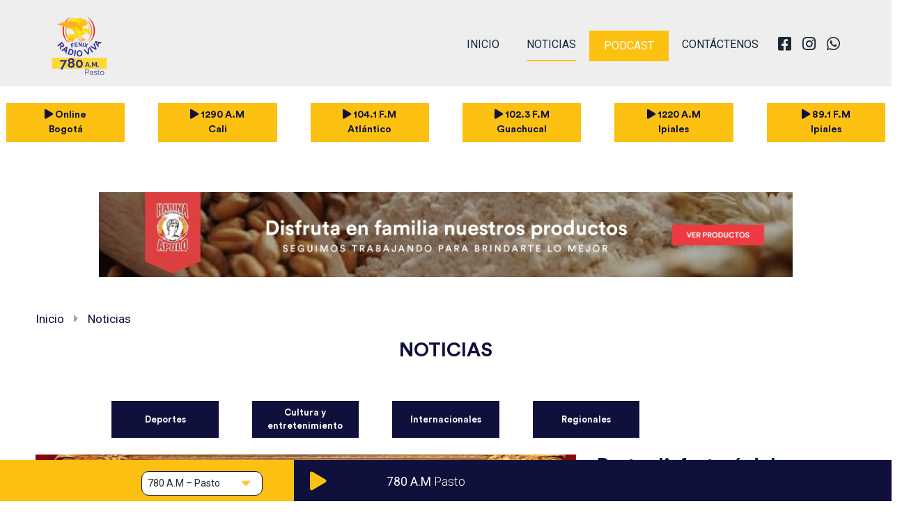

--- FILE ---
content_type: text/html; charset=UTF-8
request_url: https://www.radiovivafenix.com/780/noticias
body_size: 6664
content:
<!DOCTYPE html>
<html>
<head>
	<meta name="viewport" content="width=device-width, initial-scale=1, minimum-scale=1">
	<meta http-equiv="Content-Type" content="text/html; charset=utf-8">
	<meta name="author" content="The Dot Studio">
	<meta name="Copyright" content="Copyright © 2019 Radio viva Fenix | All Rights Reserved.">
	<meta name="DC.title" content="Radio viva Fenix">
	<meta name="DC.subject" content="Design and Development by TheDot-Studio">
	<meta name="DC.creator" content="Drpal, Magento, Wordpress, Illustrator, SublimeText, Bootstrap, HTML5, JS, AJAX, CSS3.">
	<title>Radio viva Fenix  | Noticias</title>

	<!-- Favicons -->
	<link rel="shortcut icon" sizes="16x16" href="https://www.radiovivafenix.com/cms/wp-content/uploads/2020/09/icon.png">
	<link rel="apple-touch-icon" sizes="57x57" href="https://www.radiovivafenix.com/cms/wp-content/uploads/2020/09/icon.png">
	<link rel="apple-touch-icon" sizes="72x72" href="https://www.radiovivafenix.com/cms/wp-content/uploads/2020/09/icon.png">
	<link rel="apple-touch-icon" sizes="114x114" href="https://www.radiovivafenix.com/cms/wp-content/uploads/2020/09/icon.png">

	<!-- SEO -->
	<meta name="description" content="780 AM pasto, 89.1 F.M. Ipiales, 1290 AM Cali, 1220 AM Ipiales, 102.3 F.M. Guachucal, 104.1 F.M. Atlántico, Online Bogotá, Radio Viva Fenix"/>
	<meta name="keywords" content="780 AM pasto, 89.1 F.M. Ipiales, 1290 AM Cali, 1220 AM Ipiales, 102.3 F.M. Guachucal, 104.1 F.M. Atlántico, Online Bogotá, Radio Viva Fenix"/>
	<meta name="robots" content="INDEX,FOLLOW"/>

	<!-- facebook -->
	<meta property="og:url" content="https://www.radiovivafenix.com/780/"/>
	<meta property="og:title" content="Radio viva Fenix | Noticias"/> 
	<meta property="og:type" content="website"/> 
	<meta property="og:description" content="780 AM pasto, 89.1 F.M. Ipiales, 1290 AM Cali, 1220 AM Ipiales, 102.3 F.M. Guachucal, 104.1 F.M. Atlántico, Online Bogotá, Radio Viva Fenix"/>
	<meta property="og:image" content="https://www.radiovivafenix.com/cms/wp-content/uploads/2020/09/icon.png"/>
	<meta property="og:image:width" content="1200"/>
	<meta property="og:image:height" content="630"/>
	<script async src="https://widget.spreaker.com/widgets.js"></script>
</head>
<body>
	<!-- Loader css -->
	<style>
		#pre-loader{opacity:1; display:table; z-index:9999999999; position:fixed; top:0; left:0; width:100%; height:100%; background:#fff;}
		#pre-loader span{display:table-cell; vertical-align:middle; text-align:center;}
		#pre-loader span img{display:inline-block;}
	</style>    
	<div id="pre-loader"><span><img src="https://www.radiovivafenix.com/780/assets/image/general/preloader.gif" width="140"></span></div>

	<!-- header -->
	<header class="container-full">
		<div class="row mt-2">
			<div class="col-md-2"></div>
			<div class="col-md-9">
				<nav class="navbar navbar-expand-lg">
					<a href="https://www.radiovivafenix.com/780/" class="navbar-brand mx-auto navsreal" data-section="homeLink">
						<img src="https://www.radiovivafenix.com/780/assets/image/general/logo.svg" alt="Radio viva Fenix">
					</a>
					<button type="button" class="navbar-toggler btnMenu" data-toggle="collapse" data-target="#navbarCollapse" data-sta="false">
						<span class="navbar-toggler-icon">
							<i class="fas fa-bars open"></i>
							<i class="fas fa-times close d-none"></i>
						</span>
					</button>

					<div class="collapse navbar-collapse" id="navbarCollapse">
						<div class="radio-play mx-auto">
							<div class="position-relative float-left px-2 list">
								
							</div>
						</div>
						<div class="navbar-nav ml-auto">
							<a href="https://www.radiovivafenix.com/780/" class="nav-item nav-link  navsreal homebase" data-section="homeLink">INICIO</a>
							<a href="https://www.radiovivafenix.com/780/noticias" class="nav-item nav-link active navsreal" data-section="newsLink">NOTICIAS</a>
							<a href="https://www.radiovivafenix.com/780/podcast" class="nav-item nav-link podcast-link  navsreal" data-section="podcastLink">PODCAST</a>
							<a href="https://www.radiovivafenix.com/780/contactenos" class="nav-item nav-link  navsreal" data-section="contactLink">CONTÁCTENOS</a>
							<div class="networks d-flex">
																	<a href="https://www.facebook.com/radioviva780am/?locale=es_LA" class="nav-item nav-link nav-media" target="_blank"><i class="fab fa-facebook-square"></i></a>
																									<a href="https://www.instagram.com/radio.viva.fenix/" class="nav-item nav-link nav-media" target="_blank"><i class="fab fa-instagram"></i></a>
																																	<a href="https://api.whatsapp.com/send?phone=https://api.whatsapp.com/send/?phone=573115169825&text&type=phone_number&app_absent=0&text=UmFkaW8gVml2YSBGZW5peCBhbCBhaXJl" class="nav-item nav-link nav-media" target="_blank"><i class="fab fa-whatsapp"></i></a>
															</div>
						</div>
					</div>
				</nav>
			</div>
		</div>
	</header>

	<div class="breakHeader"></div>

	<div class="reproSmall container-fluid">
		<div class="row">
			<div class="col-md-6 smallRadio">
			</div>
			<div class="col-md-6">
			</div>
		</div>		
	</div>
	<!-- END header -->

	<div class="container-full menuRadio">
		<div class="row py-4">

								<div class="col-md-2 px-4">
						<a href="https://www.radiovivafenix.com/" class="btnSmart d-table mx-auto s16 w-100 verticalAlignMiddle">
							<span class="text-center d-table mx-auto">
								<i class="fas fa-play"></i>
								Online <br/> Bogotá							</span>
						</a>
					</div>
												<div class="col-md-2 px-4">
						<a href="https://www.radiovivafenix.com/1290/" class="btnSmart d-table mx-auto s16 w-100 verticalAlignMiddle">
							<span class="text-center d-table mx-auto">
								<i class="fas fa-play"></i>
								1290 A.M <br/> Cali							</span>
						</a>
					</div>
															<div class="col-md-2 px-4">
						<a href="https://www.radiovivafenix.com/1041/" class="btnSmart d-table mx-auto s16 w-100 verticalAlignMiddle">
							<span class="text-center d-table mx-auto">
								<i class="fas fa-play"></i>
								104.1 F.M <br/> Atlántico							</span>
						</a>
					</div>
												<div class="col-md-2 px-4">
						<a href="https://www.radiovivafenix.com/1023/" class="btnSmart d-table mx-auto s16 w-100 verticalAlignMiddle">
							<span class="text-center d-table mx-auto">
								<i class="fas fa-play"></i>
								102.3 F.M <br/> Guachucal							</span>
						</a>
					</div>
												<div class="col-md-2 px-4">
						<a href="https://www.radiovivafenix.com/1220/" class="btnSmart d-table mx-auto s16 w-100 verticalAlignMiddle">
							<span class="text-center d-table mx-auto">
								<i class="fas fa-play"></i>
								1220 A.M <br/> Ipiales							</span>
						</a>
					</div>
												<div class="col-md-2 px-4">
						<a href="https://www.radiovivafenix.com/891/" class="btnSmart d-table mx-auto s16 w-100 verticalAlignMiddle">
							<span class="text-center d-table mx-auto">
								<i class="fas fa-play"></i>
								89.1 F.M <br/> Ipiales							</span>
						</a>
					</div>
										
		</div>
	</div>

	<div id="reciver"></div>
<div class="container-full content-load" id="news">
	
	<!--Publicidad-->
	<div class="row publicity">
		<div class="col-md-3"></div>
		<div class="col-md-6 my-5">
							<a href="https://www.organizacionsolarte.com.co/" target="_blank">
					<img src="https://www.radiovivafenix.com/cms/wp-content/uploads/2020/09/bannerHome1.png" alt="Radio Viva Fenix" class="w-100">
				</a>
					</div>
	</div>

	<!--Breadcrumo-->
	<div class="row secBreadCrump">
		<div class="col-md-2"></div>
		<div class="col-md-8">
			<ul class="breadcrump">
				<li><a href="https://www.radiovivafenix.com/780/" class="s20 colBlueDemon st400 hovYellow navsreal" data-section="homeLink">Inicio</a></li>
				<li><i class="fas fa-caret-right colGray s20"></i></li>
				<li><a href="https://www.radiovivafenix.com/780/noticias" class="s20 colBlueDemon st400 hovYellow navsreal" data-section="newsLink">Noticias</a></li>
							</ul>
		</div>
	</div>

	<!--Noticias-->
	<div class="row secNoticesPage">
		<div class="col-md-2"></div>
		<div class="col-md-8 content">
			<h2 class="s32 colBlueDemon st700 fCircular text-center">NOTICIAS</h2><br/>
			<!--<select class="selectSmart w-30 d-table mx-auto mb-5 filter" data-section="newsLink">
				<option disabled selected>Filtrar Noticias</option>
				<option value="https://www.radiovivafenix.com/780/noticias/todas" selected>Todas</option>
									<option value="https://www.radiovivafenix.com/780/noticias/deportes" >Deportes</option>
									<option value="https://www.radiovivafenix.com/780/noticias/musica-y-entretenimiento" >Cultura y entretenimiento</option>
									<option value="https://www.radiovivafenix.com/780/noticias/internacional" >Internacionales</option>
									<option value="https://www.radiovivafenix.com/780/noticias/regionales" >Regionales</option>
							</select>-->
			<div class="row py-4">
				<div class="col-md-1"></div>
									<div class="col-md-2 px-4">
						<a href="https://www.radiovivafenix.com/780/noticias/deportes" class="btnSmart blue btnCatNew mx-auto s13 w-100 verticalAlignMiddle" data-section="newsLink">
							<span class="text-center d-table mx-auto">Deportes</span>
						</a>
					</div>
									<div class="col-md-2 px-4">
						<a href="https://www.radiovivafenix.com/780/noticias/musica-y-entretenimiento" class="btnSmart blue btnCatNew mx-auto s13 w-100 verticalAlignMiddle" data-section="newsLink">
							<span class="text-center d-table mx-auto">Cultura y entretenimiento</span>
						</a>
					</div>
									<div class="col-md-2 px-4">
						<a href="https://www.radiovivafenix.com/780/noticias/internacional" class="btnSmart blue btnCatNew mx-auto s13 w-100 verticalAlignMiddle" data-section="newsLink">
							<span class="text-center d-table mx-auto">Internacionales</span>
						</a>
					</div>
									<div class="col-md-2 px-4">
						<a href="https://www.radiovivafenix.com/780/noticias/regionales" class="btnSmart blue btnCatNew mx-auto s13 w-100 verticalAlignMiddle" data-section="newsLink">
							<span class="text-center d-table mx-auto">Regionales</span>
						</a>
					</div>
							</div>

												<div class="row bigImgNotice">
						<div class="col-md-8">
															<a href="https://www.radiovivafenix.com/780/noticia/regionales/pasto-disfrutara-del-encuentro-de-dos-mundos-con-la-presentacion-de-la-austrolatin-orquesta" class="navsreal" data-section="newsdetailLink">
									<img src="https://www.radiovivafenix.com/cms/wp-content/uploads/2026/01/WhatsApp-Image-2026-01-13-at-7.25.32-AM-1.jpeg" alt="Radio Viva Fenix" class="w-100">
								</a>
													</div>
						<div class="col-md-4">
							<h3 class="s32 fCircular colBlueDemon st700">Pasto disfrutará del &#8220;Encuentro de Dos Mundos&#8221; con la presentación de la Austrolatin orquesta</h3>
							<h4 class="s20 fCircular colYellow st700 lh-15">14 de Enero de 2026</h4>
							<p class="s20 colBlueDemon st400">La Austrolatin Orquesta en colaboración con la Orquesta Sinfónica del Sur, ofrecerán a la ciudad de Pasto el primer concierto de gala y el primer concierto de la... </p>
							<a href="https://www.radiovivafenix.com/780/noticia/regionales/pasto-disfrutara-del-encuentro-de-dos-mundos-con-la-presentacion-de-la-austrolatin-orquesta" class="btnArrow s19 float-right navsreal" data-section="newsdetailLink">Seguir leyendo →</a>
						</div>
					</div>	
				
				<div class="row mt-5">
													<!--Item-->
								<div class="col-md-6 boxNotice mb-5">
									<div class="w-30 position-relative float-left">
										<a href="https://www.radiovivafenix.com/780/noticia/regionales/mas-de-5-000-atenciones-en-el-area-de-urgencias-del-hudn-en-temporada-decembrina-y-carnavales" class="navsreal" data-section="newsdetailLink">
											<img src="https://www.radiovivafenix.com/cms/wp-content/uploads/2026/01/WhatsApp-Image-2026-01-13-at-1.32.12-PM.jpeg" alt="Radio Viva Fenix" class="w-100">
										</a>
									</div>
									<div class="w-70 position-relative float-left pl-3">
										<h3 class="fCircular colBlueDemon s20 st700">Más de 5.000 atenciones en el área de Urgencias del Hospital Universitario Departamental de Nariño, en temporada decembrina y carnavales</h3>
										<h4 class="fCircular colYellow s15 st700 lh-13">14 de Enero de 2026</h4>
										<p class="colBlueDemon s15 st400">El Hospital Universitario Departamental de Nariño presentó el balance de atención del Servicio...</p>
										<a href="https://www.radiovivafenix.com/780/noticia/regionales/mas-de-5-000-atenciones-en-el-area-de-urgencias-del-hudn-en-temporada-decembrina-y-carnavales" class="btnArrow s16 float-right navsreal" data-section="newsdetailLink">Seguir leyendo →</a>
									</div>
								</div>
															<!--Item-->
								<div class="col-md-6 boxNotice mb-5">
									<div class="w-30 position-relative float-left">
										<a href="https://www.radiovivafenix.com/780/noticia/regionales/policia-nacional-garantizo-seguridad-durante-los-carnavales-en-narino" class="navsreal" data-section="newsdetailLink">
											<img src="https://www.radiovivafenix.com/cms/wp-content/uploads/2026/01/CASO-CARNAVAL-ITEM.jpg" alt="Radio Viva Fenix" class="w-100">
										</a>
									</div>
									<div class="w-70 position-relative float-left pl-3">
										<h3 class="fCircular colBlueDemon s20 st700">Policía Nacional garantizó seguridad durante los Carnavales en Nariño</h3>
										<h4 class="fCircular colYellow s15 st700 lh-13">14 de Enero de 2026</h4>
										<p class="colBlueDemon s15 st400">Durante el desarrollo de los Carnavales en el departamento de Nariño, la Policía Nacional...</p>
										<a href="https://www.radiovivafenix.com/780/noticia/regionales/policia-nacional-garantizo-seguridad-durante-los-carnavales-en-narino" class="btnArrow s16 float-right navsreal" data-section="newsdetailLink">Seguir leyendo →</a>
									</div>
								</div>
															<!--Item-->
								<div class="col-md-6 boxNotice mb-5">
									<div class="w-30 position-relative float-left">
										<a href="https://www.radiovivafenix.com/780/noticia/regionales/balance-positivo-desde-la-gobernacion-de-narino-de-las-festividades-de-fin-y-comienzo-de-ano" class="navsreal" data-section="newsdetailLink">
											<img src="https://www.radiovivafenix.com/cms/wp-content/uploads/2026/01/WhatsApp-Image-2026-01-13-at-10.51.51-PM.jpeg" alt="Radio Viva Fenix" class="w-100">
										</a>
									</div>
									<div class="w-70 position-relative float-left pl-3">
										<h3 class="fCircular colBlueDemon s20 st700">Balance positivo desde la Gobernacion de Nariño de las festividades de fin y comienzo de año</h3>
										<h4 class="fCircular colYellow s15 st700 lh-13">14 de Enero de 2026</h4>
										<p class="colBlueDemon s15 st400">Con la llegada de más de 180 mil visitantes, una ocupación hotelera del 100%, alta afluencia de...</p>
										<a href="https://www.radiovivafenix.com/780/noticia/regionales/balance-positivo-desde-la-gobernacion-de-narino-de-las-festividades-de-fin-y-comienzo-de-ano" class="btnArrow s16 float-right navsreal" data-section="newsdetailLink">Seguir leyendo →</a>
									</div>
								</div>
															<!--Item-->
								<div class="col-md-6 boxNotice mb-5">
									<div class="w-30 position-relative float-left">
										<a href="https://www.radiovivafenix.com/780/noticia/regionales/balance-positivo-sobre-el-comportamiento-de-los-eventos-de-vigilancia-en-salud-publica-al-cierre-de-2025" class="navsreal" data-section="newsdetailLink">
											<img src="https://www.radiovivafenix.com/cms/wp-content/uploads/2026/01/WhatsApp-Image-2026-01-12-at-5.59.22-PM2.jpg" alt="Radio Viva Fenix" class="w-100">
										</a>
									</div>
									<div class="w-70 position-relative float-left pl-3">
										<h3 class="fCircular colBlueDemon s20 st700">Balance positivo sobre el comportamiento de los eventos de vigilancia en salud pública al cierre de 2025</h3>
										<h4 class="fCircular colYellow s15 st700 lh-13">13 de Enero de 2026</h4>
										<p class="colBlueDemon s15 st400">La directora del Instituto Departamental de Salud de Nariño (IDSN), Ana Belén Arteaga Torres,...</p>
										<a href="https://www.radiovivafenix.com/780/noticia/regionales/balance-positivo-sobre-el-comportamiento-de-los-eventos-de-vigilancia-en-salud-publica-al-cierre-de-2025" class="btnArrow s16 float-right navsreal" data-section="newsdetailLink">Seguir leyendo →</a>
									</div>
								</div>
															<!--Item-->
								<div class="col-md-6 boxNotice mb-5">
									<div class="w-30 position-relative float-left">
										<a href="https://www.radiovivafenix.com/780/noticia/regionales/con-exito-se-desarrollo-la-version-xvii-del-festival-de-la-trucha-en-el-encano" class="navsreal" data-section="newsdetailLink">
											<img src="https://www.radiovivafenix.com/cms/wp-content/uploads/2026/01/WhatsApp-Image-2026-01-11-at-9.06.25-PM.jpeg" alt="Radio Viva Fenix" class="w-100">
										</a>
									</div>
									<div class="w-70 position-relative float-left pl-3">
										<h3 class="fCircular colBlueDemon s20 st700">Con éxito se desarrolló la versión XVII del Festival de la Trucha en El Encano</h3>
										<h4 class="fCircular colYellow s15 st700 lh-13">13 de Enero de 2026</h4>
										<p class="colBlueDemon s15 st400">En la vereda El Puerto del corregimiento de El Encano se cumplió con éxito la versión XVII del...</p>
										<a href="https://www.radiovivafenix.com/780/noticia/regionales/con-exito-se-desarrollo-la-version-xvii-del-festival-de-la-trucha-en-el-encano" class="btnArrow s16 float-right navsreal" data-section="newsdetailLink">Seguir leyendo →</a>
									</div>
								</div>
															<!--Item-->
								<div class="col-md-6 boxNotice mb-5">
									<div class="w-30 position-relative float-left">
										<a href="https://www.radiovivafenix.com/780/noticia/regionales/refuerzos-en-la-frontera-con-ecuador-permitieron-detectar-ciudadano-con-ordenes-de-captura" class="navsreal" data-section="newsdetailLink">
											<img src="https://www.radiovivafenix.com/cms/wp-content/uploads/2026/01/260108-Refuerzos-en-frontera-con-Ecuador-permitieron-detectar-ciudadano-1280-2.jpg" alt="Radio Viva Fenix" class="w-100">
										</a>
									</div>
									<div class="w-70 position-relative float-left pl-3">
										<h3 class="fCircular colBlueDemon s20 st700">Refuerzos en la frontera con Ecuador permitieron detectar ciudadano con órdenes de captura</h3>
										<h4 class="fCircular colYellow s15 st700 lh-13">9 de Enero de 2026</h4>
										<p class="colBlueDemon s15 st400">En las últimas horas Migración Colombia dejó a disposición de la Policía Nacional a un...</p>
										<a href="https://www.radiovivafenix.com/780/noticia/regionales/refuerzos-en-la-frontera-con-ecuador-permitieron-detectar-ciudadano-con-ordenes-de-captura" class="btnArrow s16 float-right navsreal" data-section="newsdetailLink">Seguir leyendo →</a>
									</div>
								</div>
							
						</div>	

													<div class="row mt-4">
								<div class="col-md-12 loadMore">
									<a href="https://www.radiovivafenix.com/780/noticias/todas/13" class="btnSmart d-table mx-auto s19 navsreal" data-section="newsLink" data-more="ok">VER MÁS NOTICIAS</a>
								</div>
							</div>
						
					</div>
							</div>


		</div><script type="text/javascript" src="https://www.radiovivafenix.com/780/assets/js/all.js"></script>
<script async src="https://widget.spreaker.com/widgets.js"></script>
<script type="text/javascript">
	$('.navsreal').on('click',function(event){

		event.preventDefault();
		var section = $(this).data('section');
		var more = $(this).data('more');
		var urlSection = $(this).attr('href');

    //console.log('ok; '+more);

	//slow
	if(typeof more == 'undefined'){
		$('html, body').animate({
			scrollTop: $('#reciver').offset().top-220
		}, 500);
	} 

    //active
    $('.navsreal').removeClass('active');
    $(this).addClass('active');
    if(section=='homeLink'){
    	$('.homebase').addClass('active');
    }

	//HOME
	if(section == 'homeLink'){

		var urlControler = baseUrl+'home/homeAjax';
		//console.log(urlControler);
		$.ajax({
			type: "POST",
			url: urlControler,
			data: {'ok':section},
			success: function(result){
				$('.content-load').remove();
				history.pushState(null,"",urlSection);
				$('title').text('Radio viva Fenix  | Inicio');
				$("#reciver").html(result);
			}
		}); 

	}

	//NOTICIAS
	if(section == 'newsLink'){

		urlSegments = urlSection.replace(baseUrl, '');
		var urlControler = baseUrl+'notice/noticeAjax';
		//console.log(urlControler);
		$.ajax({
			type: "POST",
			url: urlControler,
			data: {'ok':section,'link':urlSegments},
			success: function(result){
				$('.content-load').remove();
				history.pushState(null,"",urlSection);
				$('title').text('Radio viva Fenix  | Noticias');
				$("#reciver").html(result);
				if(more=='ok'){
					$("html, body").animate({ 
						scrollTop: $(document).height()-$(window).height() 
					}, 500);
				}
			}
		}); 
		
	}

	//DATALLE NOTICIAS
	if(section == 'newsdetailLink'){

		urlSegments = urlSection.replace(baseUrl, '');
		var urlControler = baseUrl+'notice/detailAjax';
		//console.log(urlControler);
		$.ajax({
			type: "POST",
			url: urlControler,
			data: {'ok':section,'link':urlSegments},
			success: function(result){
				$('.content-load').remove();
				history.pushState(null,"",urlSection);
				$('title').text('Radio viva Fenix  | Noticias');
				$("#reciver").html(result);
			}
		}); 
		
	}

	//PODCAST
	if(section == 'podcastLink'){

		urlSegments = urlSection.replace(baseUrl, '');
		var urlControler = baseUrl+'podcast/podcastAjax';
		//console.log(urlControler);
		$.ajax({
			type: "POST",
			url: urlControler,
			data: {'ok':section,'link':urlSegments},
			success: function(result){
				$('.content-load').remove();
				history.pushState(null,"",urlSection);
				$('title').text('Radio viva Fenix  | Podcast');
				$("#reciver").html(result);
				if(more=='ok'){
					$("html, body").animate({ 
						scrollTop: $(document).height()-$(window).height() 
					}, 500);
				}
			}
		});  
		
	}

	//CONTACTO
	if(section == 'contactLink'){

		var urlControler = baseUrl+'contact/contactAjax';
		//console.log(urlControler);
		$.ajax({
			type: "POST",
			url: urlControler,
			data: {'ok':section},
			success: function(result){
				$('.content-load').remove();
				history.pushState(null,"",urlSection);
				$('title').text('Radio viva Fenix  | Contacto');
				$("#reciver").html(result);
			}
		});   

	}

});

//FILTER
$('.btnCatNew').on('click', function(event){
	event.preventDefault();
	var urlSection = $(this).attr('href');
	var section = $(this).data('section');

	//NOTICIAS
	if(section == 'newsLink'){

		urlSegments = urlSection.replace(baseUrl, '');
		var urlControler = baseUrl+'notice/noticeAjax';
		//console.log(urlControler);
		$.ajax({
			type: "POST",
			url: urlControler,
			data: {'ok':section,'link':urlSegments},
			success: function(result){
				$('.content-load').remove();
				history.pushState(null,"",urlSection);
				$('title').text('Radio viva Fenix  | Noticias');
				$("#reciver").html(result);
			}
		}); 
		
	}

	//PODCAST
	if(section == 'podcastLink'){

		urlSegments = urlSection.replace(baseUrl, '');
		var urlControler = baseUrl+'podcast/podcastAjax';
		//console.log(urlControler);
		$.ajax({
			type: "POST",
			url: urlControler,
			data: {'ok':section,'link':urlSegments},
			success: function(result){
				$('.content-load').remove();
				history.pushState(null,"",urlSection);
				$('title').text('Radio viva Fenix  | Podcast');
				$("#reciver").html(result);
			}
		});  
		
	}
});

$('.filter').on('change', function(event) {
	var urlSection = $(this).val();
	var section = $(this).data('section');

	//NOTICIAS
	if(section == 'newsLink'){

		urlSegments = urlSection.replace(baseUrl, '');
		var urlControler = baseUrl+'notice/noticeAjax';
		//console.log(urlControler);
		$.ajax({
			type: "POST",
			url: urlControler,
			data: {'ok':section,'link':urlSegments},
			success: function(result){
				$('.content-load').remove();
				history.pushState(null,"",urlSection);
				$('title').text('Radio viva Fenix  | Noticias');
				$("#reciver").html(result);
			}
		}); 
		
	}

	//PODCAST
	if(section == 'podcastLink'){

		urlSegments = urlSection.replace(baseUrl, '');
		var urlControler = baseUrl+'podcast/podcastAjax';
		//console.log(urlControler);
		$.ajax({
			type: "POST",
			url: urlControler,
			data: {'ok':section,'link':urlSegments},
			success: function(result){
				$('.content-load').remove();
				history.pushState(null,"",urlSection);
				$('title').text('Radio viva Fenix  | Podcast');
				$("#reciver").html(result);
			}
		});  
		
	}
});

</script><br/><br/><br/>


<!-- Footer -->
<footer class="container-full bgBlue foot">
	<div class="row py-4">
		<div class="col-md-2"></div>
		<div class="col-md-1">
			<a href="https://organizacionsolarte.com.co/" target="_blank">
				<img src="https://www.radiovivafenix.com/780/assets/image/general/logoSolarte.png" alt="Organización Solarte" class="w-100">
			</a>
		</div>
		<div class="col-md-7">
			<div class="row">
				<div class="col-md-4 list">
					<h3 class="fCircular colYellow s20 st700">NUESTRAS EMISORAS</h3>
											<ul class="position-relative float-left w-50">
																<li><a href="https://www.radiovivafenix.com/" target="_blank" class="s18 st400 colWhite">Online Bogotá</a></li>
																	<li><a href="https://www.radiovivafenix.com/1290/" target="_blank" class="s18 st400 colWhite">1290 A.M &#8211; Cali</a></li>
																	<li><a href="https://www.radiovivafenix.com/780/" target="_blank" class="s18 st400 colWhite">780 A.M &#8211; Pasto</a></li>
																	<li><a href="https://www.radiovivafenix.com/1041/" target="_blank" class="s18 st400 colWhite">104.1 F.M &#8211; Atlántico</a></li>
															</ul>
												<ul class="position-relative float-left w-50">
																<li><a href="https://www.radiovivafenix.com/1023/" target="_blank" class="s18 st400 colWhite">102.3 F.M &#8211; Guachucal</a></li>
																	<li><a href="https://www.radiovivafenix.com/1220/" target="_blank" class="s18 st400 colWhite">1220 A.M &#8211; Ipiales</a></li>
																	<li><a href="https://www.radiovivafenix.com/891/" target="_blank" class="s18 st400 colWhite">89.1 F.M &#8211; Ipiales</a></li>
															</ul>
											</div>
					<div class="col-md-4 px-5">
						<h3 class="fCircular colYellow s20 st700">SERVICIO AL CLIENTE</h3>
						<a href="https://www.radiovivafenix.com/780/contactenos" class="s18 st400 colWhite navsreal" data-section="contactLink">Contáctanos</a>
					</div>
					<div class="col-md-4">
						<h3 class="fCircular colYellow s20 st700">NUESTRA COMPAÑÍA</h3>
						<ul>
							<li><a href="https://organizacionsolarte.com.co/" target="_blank" class="s18 st400 colWhite">Conoce más sobre Organización Solarte</a></li>
							<li><a href="#" class="s18 st400 colWhite">Conoce nuestros productos</a></li>					
						</ul>
					</div>
				</div>
			</div>
		</div>
	</footer>

	<footer class="container-full"> 
		<div class="row footTDS py-1">
			<div class="col-md-4 terms">
				<a href="https://www.radiovivafenix.com/cms/wp-content/uploads/2020/09/politica_de_privacidad.pdf" class="cursorP Roboto colBlueDemon s14 st300" data-lity>Términos y condiciones</a>
			</div>
			<div class="col-md-4">
				<p class="colBlueDemon">Copyright © 2026 Radio Viva Fenix y asociados All Rights Reserved.</p>
			</div>
			<div class="col-md-4">
				<!-- COPY TDS-->
				<style type="text/css">._tdsTxt1::after{content:"Designed & Developed by";}._tdsTxt2::before{content:"The Dot Studio";}._tdsTxt1,._tdsTxt2{color:#0E0F3A;font-size:12px;position:relative;top:0px;}._tdsSvg{fill:#0E0F3A;width:30px;height:auto;display:inline-block;position:relative;top:0px;transition:width .2s,height .2s,transform .2s}._tdsCopy{display:block;margin:auto;padding:0;width:100%;height:auto;text-align:center;position:relative;}._tdsCopy *{font-family:Arial;font-weight:bold;font-style:italic}._tdsCopy a{transform:scale(0.8);width:200px;height:40px;display:inline-block;cursor:pointer;color:inherit;text-decoration:none}._tdsTxt1{padding:5px;display:inline-block}._tdsTxt2{top:0;padding:8px 0 8px 12px;display:none}._tdsCopy a:hover ._tdsSvg{transform:translateX(3px)}._tdsCopy a:hover ._tdsTxt1{display:none;}._tdsCopy a:hover ._tdsTxt2{display:inline-block;transform:scale(1.2);animation-duration:1s;animation-name:fadeIn}@keyframes fadeIn{from{opacity:0}to{opacity:1}}</style>
				<div class="_tdsCopy"><a href="https://thedot-studio.com" target="_blank"><span class="_tdsTxt1"></span><svg class="_tdsSvg" xmlns="http://www.w3.org/2000/svg" viewBox="0 0 30 30"><path d="M15 27.2a12.1 12.1 0 0 1-12.2-12V15a12.1 12.1 0 0 1 12-12.2h.2A12.2 12.2 0 0 1 27.2 15a12.1 12.1 0 0 1-12 12.2zM4.7 15a10.9 10.9 0 0 0 .1 1.8A10.5 10.5 0 0 0 17 25.1l.7-.2a7.1 7.1 0 0 0 2.5-1.1 1.3 1.3 0 0 0 .3-1.8l-.8-.9L9.1 10.5l-.3-.3a.9.9 0 0 1 .1-1.3h0a.9.9 0 0 1 1.3 0h0l.7.7 10.1 10 .9.8a1.4 1.4 0 0 0 2-.2c.1-.1.1-.3.2-.4a9.4 9.4 0 0 0 1.1-5.9A10.3 10.3 0 0 0 4.7 15zm6.2 7a3.2 3.2 0 0 1-3.2-3.2h0a3.2 3.2 0 0 1 6.3 0 3.3 3.3 0 0 1-3.1 3.2zm-.1-1.7a1.5 1.5 0 0 0 1.2-1.9 1.5 1.5 0 0 0-1.1-1.2 1.6 1.6 0 0 0-1.6 1.6h0a1.5 1.5 0 0 0 1.5 1.5zm6.2-12c.3.1.6.2.7.4l3.3 3.2a.8.8 0 0 1 .1 1.1H21a.8.8 0 0 1-1.1 0h-.1l-3.2-3.2c-.3-.3-.4-.6-.2-.9z"/></svg><span class="_tdsTxt2"></span></a></div>
				<!-- END COPY -->
			</div>
		</div>
	</footer>

	<div class="padd"></div>
	<!-- End footer -->

	<div class="container-full content-station">
		<div class="row">
			<div class="col-md-4">
				<select class="radioJSON mt-3">
																		<option value="#station0-https://radiolatina.info/8034/stream" >Online Bogotá</option>
																									<option value="#station1-https://radiolatina.info/8048/stream" >1290 A.M &#8211; Cali</option>
																									<option value="#station2-https://radiolatina.info/8166/stream" selected>780 A.M &#8211; Pasto</option>
																									<option value="#station3-https://radiolatina.info/8168/stream" >104.1 F.M &#8211; Atlántico</option>
																									<option value="#station4-https://radio30.virtualtronics.com/proxy/radioviva_4?mp=/stream" >102.3 F.M &#8211; Guachucal</option>
																									<option value="#station5-https://radiolatina.info/8172/stream" >1220 A.M &#8211; Ipiales</option>
																									<option value="#station6-https://radiolatina.info/8170/stream" >89.1 F.M &#8211; Ipiales</option>
																											</select>
			</div>
			<div class="col-md-8">

				<!-- Stations -->
															<div id="station0" class="station dis-not">
							<div class="title">
								<div class="control">
									<i id="controlPlay0" class="fas fa-play playC"></i>
									<i id="controlPause0" class="fas fa-pause pauseC" ></i>
								</div>
								<div id="live0" class="live">VIVO</div>
								<div id="title0" class="subtitle"></div>
								<div id="playing0" class="playing">
									<div class="rect1"></div>
									<div class="rect2"></div>
									<div class="rect3"></div>
									<div class="rect4"></div>
									<div class="rect5"></div>
								</div>
							</div>
						</div>
																				<div id="station1" class="station dis-not">
							<div class="title">
								<div class="control">
									<i id="controlPlay1" class="fas fa-play playC"></i>
									<i id="controlPause1" class="fas fa-pause pauseC" ></i>
								</div>
								<div id="live1" class="live">VIVO</div>
								<div id="title1" class="subtitle"></div>
								<div id="playing1" class="playing">
									<div class="rect1"></div>
									<div class="rect2"></div>
									<div class="rect3"></div>
									<div class="rect4"></div>
									<div class="rect5"></div>
								</div>
							</div>
						</div>
																				<div id="station2" class="station ">
							<div class="title">
								<div class="control">
									<i id="controlPlay2" class="fas fa-play playC"></i>
									<i id="controlPause2" class="fas fa-pause pauseC" ></i>
								</div>
								<div id="live2" class="live">VIVO</div>
								<div id="title2" class="subtitle"></div>
								<div id="playing2" class="playing">
									<div class="rect1"></div>
									<div class="rect2"></div>
									<div class="rect3"></div>
									<div class="rect4"></div>
									<div class="rect5"></div>
								</div>
							</div>
						</div>
																				<div id="station3" class="station dis-not">
							<div class="title">
								<div class="control">
									<i id="controlPlay3" class="fas fa-play playC"></i>
									<i id="controlPause3" class="fas fa-pause pauseC" ></i>
								</div>
								<div id="live3" class="live">VIVO</div>
								<div id="title3" class="subtitle"></div>
								<div id="playing3" class="playing">
									<div class="rect1"></div>
									<div class="rect2"></div>
									<div class="rect3"></div>
									<div class="rect4"></div>
									<div class="rect5"></div>
								</div>
							</div>
						</div>
																				<div id="station4" class="station dis-not">
							<div class="title">
								<div class="control">
									<i id="controlPlay4" class="fas fa-play playC"></i>
									<i id="controlPause4" class="fas fa-pause pauseC" ></i>
								</div>
								<div id="live4" class="live">VIVO</div>
								<div id="title4" class="subtitle"></div>
								<div id="playing4" class="playing">
									<div class="rect1"></div>
									<div class="rect2"></div>
									<div class="rect3"></div>
									<div class="rect4"></div>
									<div class="rect5"></div>
								</div>
							</div>
						</div>
																				<div id="station5" class="station dis-not">
							<div class="title">
								<div class="control">
									<i id="controlPlay5" class="fas fa-play playC"></i>
									<i id="controlPause5" class="fas fa-pause pauseC" ></i>
								</div>
								<div id="live5" class="live">VIVO</div>
								<div id="title5" class="subtitle"></div>
								<div id="playing5" class="playing">
									<div class="rect1"></div>
									<div class="rect2"></div>
									<div class="rect3"></div>
									<div class="rect4"></div>
									<div class="rect5"></div>
								</div>
							</div>
						</div>
																				<div id="station6" class="station dis-not">
							<div class="title">
								<div class="control">
									<i id="controlPlay6" class="fas fa-play playC"></i>
									<i id="controlPause6" class="fas fa-pause pauseC" ></i>
								</div>
								<div id="live6" class="live">VIVO</div>
								<div id="title6" class="subtitle"></div>
								<div id="playing6" class="playing">
									<div class="rect1"></div>
									<div class="rect2"></div>
									<div class="rect3"></div>
									<div class="rect4"></div>
									<div class="rect5"></div>
								</div>
							</div>
						</div>
																		
			</div>
		</div>
	</div>




</body>    

<!-- snippets general -->
<script type='application/ld+json'>
	{
		"@context"      : "http://www.schema.org",
		"@type"         : "WebSite",
		"name"          : "Radio viva Fenix  | Noticias",
		"alternateName" : "Radio viva Fenix ",
		"url"           : "https://www.radiovivafenix.com/780/"
	}
</script>
<!-- end SEO -->

<!-- Custom CSS -->
<link rel="stylesheet" href="https://www.radiovivafenix.com/780/assets/css/all.css">
<link rel="stylesheet" href="https://use.fontawesome.com/releases/v5.10.0/css/all.css">
<link rel="stylesheet" href="https://www.radiovivafenix.com/780/assets/css/base.css">

<script>
	var baseUrl = 'https://www.radiovivafenix.com/780/';
																										var elms = ['station0','title0','live0','playing0','controlPlay0','controlPause0','station1','title1','live1','playing1','controlPlay1','controlPause1','station2','title2','live2','playing2','controlPlay2','controlPause2','station3','title3','live3','playing3','controlPlay3','controlPause3','station4','title4','live4','playing4','controlPlay4','controlPause4','station5','title5','live5','playing5','controlPlay5','controlPause5','station6','title6','live6','playing6','controlPlay6','controlPause6'];
	var elmsRadio = [{freq:'Online Bogotá',title:'Bogotá',src:'https://radiolatina.info/8034/stream',howl:null},{freq:'1290 A.M',title:'Cali',src:'https://radiolatina.info/8048/stream',howl:null},{freq:'780 A.M',title:'Pasto',src:'https://radiolatina.info/8166/stream',howl:null},{freq:'104.1 F.M',title:'Atlántico',src:'https://radiolatina.info/8168/stream',howl:null},{freq:'102.3 F.M',title:'Guachucal',src:'https://radio30.virtualtronics.com/proxy/radioviva_4?mp=/stream',howl:null},{freq:'1220 A.M',title:'Ipiales',src:'https://radiolatina.info/8172/stream',howl:null},{freq:'89.1 F.M',title:'Ipiales',src:'https://radiolatina.info/8170/stream',howl:null}];
	var initRadio = '#station2';
	var initUrl = 'https://radiolatina.info/8166/stream';

</script>
<div id="liveDetector" data-init="#station2" data-url="https://radiolatina.info/8166/stream"></div>
<!-- JS -->
<script src="https://www.radiovivafenix.com/780/assets/js/all.js"></script>
<script src="https://www.radiovivafenix.com/780/assets/js/howler.core.js"></script>
<script src="https://www.radiovivafenix.com/780/assets/js/radio.js"></script>
<script src="https://www.radiovivafenix.com/780/assets/js/functions.js"></script>

<!-- Global site tag (gtag.js) - Google Analytics -->
<script async src="https://www.googletagmanager.com/gtag/js?id=G-7X74GW078M"></script>
<script>
	window.dataLayer = window.dataLayer || [];
	function gtag(){dataLayer.push(arguments);}
	gtag('js', new Date());

	gtag('config', 'G-7X74GW078M');
</script>
</html>

--- FILE ---
content_type: text/css
request_url: https://www.radiovivafenix.com/780/assets/css/base.css
body_size: 4534
content:
/* fonts */
@import url('https://fonts.googleapis.com/css2?family=Roboto:ital,wght@0,100;0,300;0,400;0,500;0,700;0,900;1,100;1,300;1,400;1,500;1,700;1,900&display=swap');
@import url('https://fonts.googleapis.com/css2?family=Cantata+One&display=swap');
@font-face{font-family:'Circular Std';src:url(../fonts/CircularStd-Bold.eot);src:url(../fonts/CircularStd-Bold.eot?#iefix) format('embedded-opentype'),url(../fonts/CircularStd-Bold.woff2) format('woff2'),url(../fonts/CircularStd-Bold.woff) format('woff'),url(../fonts/CircularStd-Bold.ttf) format('truetype');font-weight:700;font-style:normal;font-display:swap}@font-face{font-family:'Circular Std';src:url(../fonts/CircularStd-Black.eot);src:url(../fonts/CircularStd-Black.eot?#iefix) format('embedded-opentype'),url(../fonts/CircularStd-Black.woff2) format('woff2'),url(../fonts/CircularStd-Black.woff) format('woff'),url(../fonts/CircularStd-Black.ttf) format('truetype');font-weight:900;font-style:normal;font-display:swap}@font-face{font-family:'Circular Std';src:url(../fonts/CircularStd-Medium.eot);src:url(../fonts/CircularStd-Medium.eot?#iefix) format('embedded-opentype'),url(../fonts/CircularStd-Medium.woff2) format('woff2'),url(../fonts/CircularStd-Medium.woff) format('woff'),url(../fonts/CircularStd-Medium.ttf) format('truetype');font-weight:500;font-style:normal;font-display:swap}@font-face{font-family:'Circular Std Book';src:url(../fonts/CircularStd-Book.eot);src:url(../fonts/CircularStd-Book.eot?#iefix) format('embedded-opentype'),url(../fonts/CircularStd-Book.woff2) format('woff2'),url(../fonts/CircularStd-Book.woff) format('woff'),url(../fonts/CircularStd-Book.ttf) format('truetype');font-weight:400;font-style:normal;font-display:swap}

/* general */
body{padding: 0; margin: 0; overflow-x: hidden!important; font-family: 'Roboto', sans-serif; font-weight: normal;}
a, a:focus, a:hover, a:visited{text-decoration: none;}
img{display:block;}
.sep{clear: both;}
.verticalAlignMiddle{display:-webkit-flex!important; -webkit-align-items:center!important; display:flex!important; align-items:center!important;}
.hidden {visibility:hidden!important;}
.visible {visibility:visible!important;}
.cursorP{cursor: pointer!important;}
.underline{text-decoration: underline;}
button:focus,audio:focus,select:focus{outline: none!important;}
.w-30{width: 30%;}
.w-33{width: 33.3333%;}
.w-70{width: 70%;}

/*BTNS*/
.btnArrow{font-family: 'Circular Std'; font-weight: 700; color: #0E0F3A; transition: all 0.3s ease;}
.btnArrow:hover{color: #FCC10F;}

.btnSmart{display: inline-block; padding: 7px 16px; cursor: pointer; border: none; text-align: center; vertical-align: middle; background-color: #FCC10F; color: #0E0F3A; font-family: 'Circular Std'; font-weight: 700; transition: all 0.3s ease;}
.btnSmart:hover{background-color: #0E0F3A; color: #FCC10F;}

.btnSmart.blue{background-color: #0E0F3A; color: #FFF;}
.btnSmart.blue:hover{background-color: #FCC10F; color: #0E0F3A;}

.hovYellow:hover{transition: color 0.3s ease; color: #FCC10F;}
/* form */
textarea{resize:none;}
input[type=checkbox]{opacity:1; position:relative; top:2px; -webkit-appearance: none; -moz-appearance:none; appearance:none; width:15px; height:15px; outline:none; cursor:pointer;}

input[type=checkbox].black{border:2px solid #000; background:transparent;}
input[type=checkbox].white{border:2px solid #fff; background:transparent;}
input[type=checkbox].yellow{border:2px solid #B69D74; background:transparent;}

.form-control.blue::-webkit-input-placeholder{color:rgba(14, 15, 58, 1);}
.form-control.blue::-moz-placeholder{color:rgba(14, 15, 58, 1);}
.form-control.blue:-ms-input-placeholder{color:rgba(14, 15, 58, 1);}
.form-control.blue:-moz-placeholder{color:rgba(14, 15, 58, 1);}

.form-control.white::-webkit-input-placeholder{color:rgba(255, 255, 255, 1);}
.form-control.white::-moz-placeholder{color:rgba(255, 255, 255, 1);}
.form-control.white:-ms-input-placeholder{color:rgba(255, 255, 255, 1);}
.form-control.white:-moz-placeholder{color:rgba(255, 255, 255, 1);}

.form-control{font-size:18px; font-weight:400; outline:none; border:0; position:relative; border-radius:0;}
.form-control:focus{outline:none; border:0; box-shadow:none; font-weight:800;}

.form-control.blue{color:#000; border: 1px solid #0E0F3A; transition: all 0.3s ease;}
.form-control.blue:hover{border: 1px solid rgba(14,15,58,0.6);}
.form-control.blue:focus{border: 1px solid rgba(14,15,58,0.6);}

.form-control.white{color:#fff;background:linear-gradient(to left, rgba(255,255,255,.5) 100%, rgba(255,255,255,.5) 100%)left bottom transparent no-repeat; background-size:50% 1px; transition: all 0.3s ease;}
.form-control.white:hover{background:linear-gradient(to left, rgba(255,255,255,.5) 100%, rgba(255,255,255,.5) 100%)left bottom transparent no-repeat; background-size:75% 1px;}
.form-control.white:focus{background:linear-gradient(to left, rgba(255,255,255,1) 100%, rgba(255,255,255,1) 100%)left bottom transparent no-repeat; background-size:100% 2px;}

@-moz-keyframes spin  {from { -moz-transform: rotate(0deg); } to { -moz-transform: rotate(-360deg); } }
@-webkit-keyframes spin { from { -webkit-transform: rotate(0deg); } to { -webkit-transform: rotate(-360deg); }  }
@keyframes spin { from {transform:rotate(0deg);} to {transform:rotate(-360deg);} }


/*fonts*/
.fCircular{font-family: 'Circular Std';}

.lt-sp-9{letter-spacing: 0.25rem;}
.lt-sp-2{letter-spacing: 0.06rem;}


.lh-16{line-height: 16px;}
.lh-15{line-height: 15px;}
.lh-14{line-height: 14px;}
.lh-13{line-height: 13px;}
.lh-8{line-height: 8px;}

.colWhite{color: #FFF;}
.colYellow{color: #FCC10F;}
.colBlueDemon{color: #0E0F3A;}
.colGray{color: #A2A2B2;}

.s32{font-size: 32px;}
.s25{font-size: 25px;}
.s20{font-size: 20px;}
.s19{font-size: 18px;}
.s18{font-size: 18px;}
.s16{font-size: 16px;}
.s15{font-size: 15px;}
.s14{font-size: 14px;}
.s13{font-size: 13px;}
.s12{font-size: 12px;}
.s11{font-size: 11px;}

.st700{font-weight: 700;}
.st500{font-weight: 500;}
.st400{font-weight: 400;}
.st300{font-weight: 300;}

/* header */
header{z-index: 1000; position: fixed; width: 100%; background: #EEEEEE; min-height: 137px}
.navbar-brand img{min-height: 55px; height: 103px;}
.navbar-expand-lg .navbar-nav .nav-link{padding-right: 1.2rem; padding-left: 1.2rem;}
.nav-item{font-size: 18px; color: #182637; font-family: 'Roboto'; font-weight: 400; transition: all 0.3 ease;}
.navbar-expand-lg .navbar-nav .nav-link.nav-media{padding-right: 0.5rem; padding-left: 0.5rem;}
.nav-media{font-size: 18px; color: #182637;}
.nav-item:hover,.nav-media:hover{color: #182637;}
.nav-item:hover::after{content:''; width:100%; border-bottom: 2px solid #FCC10F; z-index: 1; position: relative; display: block; top: 10px; left: 0;}
.nav-item.active::after{content:''; width:100%; border-bottom: 2px solid #FCC10F; z-index: 1; position: relative; display: block; top: 10px; left: 0;}
.nav-item.esp-link:hover{background-color: #1F2839; color: #fff;}
.nav-item.podcast-link{border: 2px solid #FCC10F; background: #FCC10F; color: #FFF; transition: all 0.3s ease}
.nav-item.podcast-link:hover{color: #182637}
.nav-item.podcast-link.active{color: #182637}
.radio-play h3{font-size: 19px;}
.radio-play select{border: 1px solid #182637; background: #fff; font-size: 14px; font-family: 'Roboto'; font-weight: 400; padding: 6px 25px 6px 8px;  -webkit-appearance: none; -moz-appearance: none; appearance: none; background: url("../image/general/arrowYellow.png") right center no-repeat;}
.reproSmall{display: none;}
header .networks a i{font-size: 22px;}

/* Radio */
.contentRadio{width: 340px; display: block; height: auto; margin: 0 auto;}
.webPlayer{width: 100%; margin:3% 0 0 0;}
.webPlayer audio{width: 100%;}

/* footer */
footer.foot ul{ list-style: none; padding: initial;}
footer.foot a:hover{transition: color 0.3s ease; color: #FCC10F;}

footer .footTDS{margin: 0 0 0 0; padding: 0; background-color: #A2A2B2;}
footer .footTDS .terms{display: contents;}
footer .footTDS a{margin: 0 auto 0 auto; padding: 1% 0 0 0; font-weight: 400; font-size: 12px; text-decoration: underline;}
footer .footTDS a:hover{color: #FFF; text-decoration: none;}
footer .footTDS p{margin: 0 auto 0 auto; padding: 3% 0 0 0; font-weight: 400; font-size: 12px!important; text-align: center;}
footer .footTDS #copyTds a{margin: 0 auto 0 auto; text-decoration: none;  color: inherit; display: inline-block;}

/* homeGeneral */
.slidernew.banner .item{min-height: 600px;-webkit-background-size:cover!important; -moz-background-size:cover!important; -o-background-size:cover!important; background-size:cover!important; background-position:center!important; background-repeat:no-repeat!important; height:100%;}
.text-slide{width: 70%; padding-left: 17.3333%;}
.boxNotice{margin-bottom: 2%;}
/* slider */
.slidernew .owl-dots{display: block; width: 100%; text-align: center; height: 35px; position: relative; bottom:55px;}
.slidernew .owl-dots .owl-dot{width:13px; height:13px; border-radius:50%; background:rgba(255,255,255,0.5); display:inline-block; margin:12px 10px;}
.slidernew .owl-dots .owl-dot.active{background:rgba(255,255,255,1); pointer-events:none;}
.slidernew .owl-dots .owl-dot:hover{background:rgba(255,255,255,0.7);}
.slidernew .owl-nav{position: absolute; top:45%; width: 100%;}
.slidernew .owl-nav div{display:block; margin:0; position:absolute; background:rgba(255,255,255,0.0); color:#fff; text-align:center; font-size:28px; font-weight:bold;}
.slidernew .owl-nav div:hover{background:rgba(255,255,255,0.1);}
.slidernew .owl-controls .owl-nav div{width:42px; height:42px;}
/*.slidernew .owl-controls .owl-nav .owl-prev{left:0; font-size:0; background:rgba(255, 255, 255,.9) url('https://milistaonline.com/assets/image/general/slidersNavs.png')0px 0px no-repeat;}
.slidernew .owl-controls .owl-nav .owl-next{right:0; font-size:0; background:rgba(255, 255, 255,.9) url('https://milistaonline.com/assets/image/general/slidersNavs.png')-42px 0px no-repeat;}*/
.slidernew .owl-controls .owl-nav .owl-prev:hover, .slidernew .owl-controls .owl-nav .owl-next:hover{opacity:0.5!important;}
.slidernew .fixed-video {position: relative;}
.slidernew .fixed-video:before {display: block; content: ""; width: 100%; padding-top: 56.25%;}
.slidernew .fixed-video > .item-video {position: absolute; top: 0; left: 0; right: 0; bottom: 0;}
.slidernew .owl-controls .owl-nav .owl-prev, 
.slidernew .owl-controls .owl-nav .owl-next, 
.slidernew .owl-dots{opacity: 0;}
.slidernew.owl-carousel:hover .owl-controls .owl-nav .owl-prev{opacity:1;}
.slidernew.owl-carousel:hover .owl-controls .owl-nav .owl-next{opacity:1;}
.slidernew.owl-carousel:hover .owl-controls .owl-dots{opacity:1;}
.slidernew .owl-controls{position:unset; width:100%; height:0; margin:0;}

.bgBlue{background-color: #0E0F3A;}
.bgYellow{background-color: #FCC10F;}

.selectSmart{border: 1px solid #182637; background: #fff; font-size: 18px; font-family: 'Roboto'; font-weight: 400; padding: 6px 25px 6px 8px;  -webkit-appearance: none; -moz-appearance: none; appearance: none; background: url("../image/general/arrowYellow.png") right center no-repeat;}
.secInfo{border-bottom: 1px solid #0E0F3A;}
.secInfo .economicInfo{-ms-flex: 0 0 100%; flex: 0 0 100%; max-width: 100%; padding: 0;}
.secInfo .otherInfo{-ms-flex: 0 0 55%; flex: 0 0 55%; max-width: 55%; padding: 0;}
.secInfo .economicInfo .economicContent{width: 100%; float: right; padding: 0 19%;}
.secInfo .otherInfo .franja{height: 35px;}
.secInfo .otherContent{width: 74%; float: left;}
.secInfo .otherContent .imgInfo{width: 8%;}
.secInfo .otherContent .textInfo{width: 92%;}
.secInfo .formatOne .cellFormat{border:1px solid #FFF;}
.secInfo .formatOne .cellFormatTwo{border:1px solid #0E0F3A;}

.boxPod{border: 1px solid #A2A2B2; background-color: #FFF;}
.boxPod .imgPod{width: 35%;}
.boxPod .contPod{width: 65%;}

.verPublicity .verDivider{border-left: 1px solid #A2A2B2; position: relative; float: left; height: 100%; margin-left: 7%;}
.verPublicity img{width: 80%; position: relative; float: right; width: 80%;}


/*Noticias*/
.breadcrump{list-style: none; padding: initial;}
.breadcrump li{display: inline-block; margin-right: 10px;}
.bigImgNotice img{object-position: center; object-fit: cover; max-height: 355px;}
.bigImgNotice a.btnArrow{bottom: 0; position: absolute; right: 0;}

/*detalle noticia*/
.detail-notice ul{padding: inherit;}

textarea.form-control{height: 200px;}


/*NEWPLAYER*/
.newPlayer{background: #000; height: auto; width: 100vw; padding: 10px 4%; bottom: 0; z-index: 25;}
.newPlayer audio{width: 100%; padding: 0; margin: 0;}


/* Stations */
.padd{width: 100%; height: 58px;}
.content-station{background: #0E0F3A; position: fixed; bottom: 0; width: 100vw;}
.station{position: relative; width: 100%; height: 85px; zoom: 0.7; display: -webkit-box; display: -ms-flexbox; display: -webkit-flex; display: flex; -webkit-flex-direction: column; -webkit-box-direction: column; -ms-flex-direction: column; flex-direction: column; -webkit-justify-content: center; -webkit-box-pack: center; -ms-flex-pack: center; justify-content: center; padding-left: 12px; padding-top: 5px; cursor: pointer; box-sizing: border-box;}
.station:hover{background-color: rgba(255, 255, 255, 0.1);}
.station .title {font-size: 3vw; line-height: 4vw; font-weight: 300; color: #fff; text-shadow: 1px 1px 2px rgba(0, 0, 0, 0.33);}
.station .subtitle{display: inline-block; vertical-align: middle;font-size: 25px;}
.station .live{width: 8vw; height: 3vw; background-color: #cc1919; border-radius: 3px; font-weight: bold; color: #fff; font-size: 2.25vw; line-height: 3vw; display: inline-block; text-align: center; opacity: 0; text-shadow: none;}
.station .control{display: inline-block; vertical-align: middle;}
.station .playing{position: absolute; right: 5%; top: 50%; margin: -20px auto; width: 50px; height: 40px; text-align: center; font-size: 10px; -webkit-transition: all 0.2s ease; transition: all 0.2s ease; display: none;}
.station .playing > div{background-color: #fff; height: 100%; width: 6px; display: inline-block; -webkit-transition: all 0.2s ease; transition: all 0.2s ease; -webkit-animation: wavy 1s ease infinite forwards; animation: wavy 1s ease infinite forwards; -webkit-transform-origin: 50% 50%; transform-origin: 50% 50%; box-shadow: 1px 1px 2px rgba(0, 0, 0, 0.33);}
.station .playing .rect2{-webkit-animation-delay: 0.25s; animation-delay: 0.25s;}
.station .playing .rect3{-webkit-animation-delay: 0.5s; animation-delay: 0.5s;}
.station .playing .rect4{-webkit-animation-delay: 0.75s; animation-delay: 0.75s;}
.station .playing .rect5{-webkit-animation-delay: 1.0s; animation-delay: 1.0s;}
@-webkit-keyframes wavy {
  0% {-webkit-transform: scaleY(1); transform: scaleY(1);}
  50% {-webkit-transform: scaleY(0.6); transform: scaleY(0.6);}
  100% {-webkit-transform: scaleY(1); transform: scaleY(1);}
}
@keyframes wavy {
  0% {-webkit-transform: scaleY(1); transform: scaleY(1);}
  50% {-webkit-transform: scaleY(0.6); transform: scaleY(0.6);}
  100% {-webkit-transform: scaleY(1); transform: scaleY(1);}
}
.content-station select{border-radius: 10px; border: 1px solid #0E0F3A; font-size: 14px; font-family: 'Roboto'; font-weight: 400; padding: 6px 25px 6px 8px;  -webkit-appearance: none; -moz-appearance: none; appearance: none;  background: rgba(255, 255, 255, 1) url("../image/general/arrowYellow.png") right center no-repeat; margin: 0 0 0 50%; background-size: 27%;}
.content-station .col-md-4{background: #FCC10F;}
.playC, .pauseC{color: #FCC10F;}

/*HOME LINK NOTICIAS*/
.btnCatNew{min-height: 53px;}

.dis-not{display: none;}

.menuRadio a {min-height: 54px;}

/* ************************************************** MEDIA QUERIES ************************************************** */

@media only screen and (min-width: 1601px) and (max-width: 1900px) {}
@media only screen and (min-width: 1280px) and (max-width: 1600px) {
  /* fonts */
  .s32{font-size: 28px;}
  .s20{font-size: 17px;}
  .s18{font-size: 16px;}
  .s16{font-size: 14px;}

  /* header */
  header{min-height: 124px}
  header .col-md-9{-ms-flex: 0 0 100%; flex: 0 0 100%; max-width: 100%; padding: 0 5%;}
  .navbar-brand img{height: 90px;}
  .nav-item{font-size: 16px;}
  .radio-play .player img{width: 180px!important; margin-top: 10%;}
  .contentRadio{width: 250px;}

  /* footer */
  footer.foot .col-md-2{display: none;}
  footer.foot .row{padding-left: 3%!important; padding-right: 3%!important;}
  footer.foot .col-md-1{-ms-flex: 0 0 12%; flex: 0 0 12%; max-width: 12%;}
  footer.foot .col-md-7{-ms-flex: 0 0 88%; flex: 0 0 88%; max-width: 88%;}

  /*home*/
  .secInfo .economicInfo .economicContent{padding: 0 7%;}
  .secInfo .otherContent{width: 95%;}
  .publicity .col-md-6{-ms-flex: 0 0 100%; flex: 0 0 100%; max-width: 100%; padding: 0 12%;}
  .secNotices .col-md-8{-ms-flex: 0 0 100%; flex: 0 0 100%; max-width: 100%; padding: 0 5%;}
  .boxNotice{margin-bottom: 4%;}
  .secPod .content{-ms-flex: 0 0 100%; flex: 0 0 100%; max-width: 100%; padding: 0 5%;}

  /*noticas*/
  .secBreadCrump .col-md-8{-ms-flex: 0 0 100%; flex: 0 0 100%; max-width: 100%; padding: 0 5%;}
  .secNoticesPage .content{-ms-flex: 0 0 100%; flex: 0 0 100%; max-width: 100%; padding: 0 5%;}

  /*contacto*/
  .secNoticesPage form{padding-left: 10%; padding-right: 10%;}

}
@media only screen and (min-width: 1024px) and (max-width: 1279px) {
  .small-not{display: none;}
  /*fonts*/
  .s32{font-size: 25px;}
  .s25{font-size: 20px;}
  .s20{font-size: 16px;}
  .s19{font-size: 15px;}
  .s18{font-size: 15px;}
  .s16{font-size: 14px;}
  .s15{font-size: 13px;}

  /* header */
  header{min-height: 109px}
  header .col-md-9{-ms-flex: 0 0 100%; flex: 0 0 100%; max-width: 100%; padding: 0 3%;}
  .navbar-brand img{height: 75px;}
  .nav-item{font-size: 15px;}
  .radio-play .player img{width: 140px!important; margin-top: 13%;}
  .radio-play select{font-size: 12px;}  
  .webPlayer{margin:4% 0 0 0;}
  .contentRadio{width: 200px;}

  /* footer */
  footer.foot .col-md-2{display: none;}
  footer.foot .row{padding-left: 3%!important; padding-right: 3%!important;}
  footer.foot .col-md-1{-ms-flex: 0 0 12%; flex: 0 0 12%; max-width: 12%;}
  footer.foot .col-md-7{-ms-flex: 0 0 88%; flex: 0 0 88%; max-width: 88%;}
  footer.foot .list{padding-right: 0!important; padding-left: 0!important;}

  /*home*/
  .secInfo .economicInfo .economicContent{padding: 0 5.5%;}
  .secInfo .otherContent{width: 95%;}
  .publicity .col-md-6{-ms-flex: 0 0 100%; flex: 0 0 100%; max-width: 100%; padding: 0 12%;}
  .secNotices .col-md-8{-ms-flex: 0 0 100%; flex: 0 0 100%; max-width: 100%; padding: 0 5%;}
  .secPod .content{-ms-flex: 0 0 100%; flex: 0 0 100%; max-width: 100%; padding: 0 5%;}
  .boxPod .contPod{padding-top: 0.5rem!important; padding-bottom: 0.5rem!important;}

  /*noticas*/
  .secBreadCrump .col-md-8{-ms-flex: 0 0 100%; flex: 0 0 100%; max-width: 100%; padding: 0 5%;}
  .secNoticesPage .content{-ms-flex: 0 0 100%; flex: 0 0 100%; max-width: 100%; padding: 0 5%;}

  /*contacto*/
  .secNoticesPage form{padding-left: 7%; padding-right: 7%;}

   /*stations*/
  .content-station select{margin: 0 0 0 25%;}
  .station .subtitle{font-size: 20px;}

}
@media only screen and (min-width: 768px) and (max-width: 1023px) {
  .small-not{display: none;}
  /*fonts*/
  .s32{font-size: 25px;}
  .s25{font-size: 20px;}
  .s20{font-size: 16px;}
  .s19{font-size: 15px;}
  .s18{font-size: 15px;}
  .s16{font-size: 14px;}
  .s15{font-size: 13px;}

  /* header */
  header{min-height: 113px;}
  header .col-md-8{-ms-flex: 0 0 100%; flex: 0 0 100%; max-width: 100%; padding: 0 5%}
  .btnMenu{position: absolute; color: #0E0F3A; right: 3%; top: 30px; padding: 0; z-index: 5; font-size: 35px;}
  .btnMenu .close{color: #0E0F3A;}
  .navbar-brand{margin: 0 0 7px 0!important;}
  .navbar-brand img{height: 80px;}
  .navbar{padding: .5rem 1rem 0 1rem;}  
  .radio-play{display: none;}
  .nav-media{width: 25%; margin-top: 10px; position: relative; float: left; display: inline-block!important; text-align: center;}
  header .navbar-nav{margin-bottom: 20px;}
  .nav-item{font-size: 15px;}
  .reproSmall{display: block;}
  .reproSmall .col-md-6{-ms-flex: 0 0 50%; flex: 0 0 50%; max-width: 50%;}
  .reproSmall img{width: auto; margin-top: 10px; margin-left: auto; margin-right: auto;}
  .reproSmall select{border: 1px solid #182637; background: #fff; font-size: 14px; font-family: 'Roboto'; font-weight: 400; padding: 6px 25px 6px 8px;  -webkit-appearance: none; -moz-appearance: none; appearance: none; background: url("../image/general/arrowYellow.png") right center no-repeat; width: 78%; margin-top: 23px;}
  .menuRadio .col-md-2{width: 33.3%; flex: 0 0 33.3%; max-width: 33.3%; padding: 8px 0;}

  /* footer */
  footer.foot .col-md-2{display: none;}
  footer.foot .row{padding-left: 2%!important; padding-right: 2%!important;}
  footer.foot .col-md-1{-ms-flex: 0 0 12%; flex: 0 0 12%; max-width: 12%;}
  footer.foot .col-md-7{-ms-flex: 0 0 88%; flex: 0 0 88%; max-width: 88%;}
  footer.foot .col-md-4.px-5{padding-left: 15px!important; padding-right: 15px!important;}
  footer.foot .list ul{width: 100%!important; margin-bottom: 0;}

  /*home*/
  .secInfo{margin-top: 20px;}
  .secInfo .economicInfo .economicContent{width: 100%; padding: 0 6%;}
  .secInfo .otherContent{width: 100%; padding-right: 2rem!important;  padding-left: rem!important}
  .publicity .col-md-6{-ms-flex: 0 0 100%; flex: 0 0 100%; max-width: 100%; padding: 0 12%;}
  .secNotices .col-md-8{-ms-flex: 0 0 100%; flex: 0 0 100%; max-width: 100%; padding: 0 5%;}
  .secNotices .col-md-8 .col-md-7{-ms-flex: 0 0 50%; flex: 0 0 50%; max-width: 50%; padding: 0;}
  .secNotices .col-md-8 .col-md-5{-ms-flex: 0 0 50%; flex: 0 0 50%; max-width: 50%; padding: 0;}
  .secPod .content{-ms-flex: 0 0 100%; flex: 0 0 100%; max-width: 100%; padding: 0 5%;}
  .secPod .content .col-md-8 .col-md-6{-ms-flex: 0 0 100%; flex: 0 0 100%; max-width: 100%; padding: 0 15%!important; margin-bottom: 2rem!important}
  .boxPod .contPod{padding-top: 0.5rem!important; padding-bottom: 0.5rem!important;}

  /*noticas*/
  .secBreadCrump .col-md-8{-ms-flex: 0 0 100%; flex: 0 0 100%; max-width: 100%; padding: 0 5%;}
  .secNoticesPage .content{-ms-flex: 0 0 100%; flex: 0 0 100%; max-width: 100%; padding: 0 5%;}
  .secNoticesPage .selectSmart{width: 50%!important;}

  /*stations*/
  .content-station select{margin: 0 0 0 17%;}
  .station .subtitle{font-size: 20px;}
}
@media only screen and (min-width: 480px) and (max-width: 767px) {
  .small-not{display: none;}
  /*fonts*/
  .s32{font-size: 25px;}
  .s25{font-size: 20px;}
  .s20{font-size: 16px;}
  .s19{font-size: 15px;}
  .s18{font-size: 15px;}
  .s16{font-size: 14px;}
  .s15{font-size: 13px;}

  /*btns*/
  .smartBtn.bgYellow{font-size: 14px;}

  /* header */
  .btnMenu{position: absolute; color: #0E0F3A; right: 3%; top: 30px; padding: 0; z-index: 5; font-size: 35px;}
  .btnMenu .close{color: #0E0F3A;}
  .navbar-brand{margin: 0 0 7px 0!important;}
  .navbar-brand img{height: 80px;}
  .navbar{padding: .5rem 1rem 0 1rem;}  
  .radio-play{display: none;}
  .nav-media{width: 25%; margin-top: 10px; position: relative; float: left; display: inline-block!important; text-align: center;}
  header{min-height: 113px;}
  header .navbar-nav{margin-bottom: 20px;}
  .nav-item{font-size: 13px;}
  .reproSmall{display: block;}
  .reproSmall .col-md-6{-ms-flex: 0 0 100%; flex: 0 0 100%; max-width: 100%; padding-left: 15%; padding-right: 15%;}
  .reproSmall .contentRadio{padding-left: 0!important;padding-right: 0!important;width: 100%}
  .reproSmall img{width: auto; margin-top: 10px;}
  .reproSmall select{border: 1px solid #182637; background: #fff; font-size: 14px; font-family: 'Roboto'; font-weight: 400; padding: 6px 25px 6px 8px;  -webkit-appearance: none; -moz-appearance: none; appearance: none; background: url("../image/general/arrowYellow.png") right center no-repeat; width: 100%; margin-top: 23px;}
  .menuRadio .col-md-2{width: 50%; flex: 0 0 50%; max-width: 50%; padding: 8px 0;}

  /* footer */
  .footer-info{padding: 0 5%;}
  footer.foot{padding: 50px 0 30px 0;}
  footer.foot h1{font-size:18px;}
  footer.foot ul li,footer.foot form .form-control,footer.foot form span{font-size:14px;}
  footer.foot .esp-foot-sec{padding-left: 1rem!important;padding-right: 1rem!important}

  /*Home*/
  .secInfo{margin-top: 20px;}
  .secInfo .col-md-6{-ms-flex: 0 0 100%; flex: 0 0 100%; max-width: 100%;}
  .secInfo .economicInfo .economicContent{width: 100%; padding-right: 2rem!important; padding-left: 2rem!important;}
  .secInfo .economicInfo .economicContent .w-50{width: 100%!important;}
  .secInfo .otherContent{width: 100%; padding-right: 2rem!important;  padding-left: 2rem!important; padding-bottom: 20px;}
  .secNotices{padding-left: 5%!important; padding-right: 5%!important;}
  .secNotices .boxBigNotice{padding-right: 5%!important; border-bottom: 1px solid #A2A2B2; padding-bottom: 15px;}
  .secNotices .col-md-8 .col-md-5{margin-top: 22px;}
  .secPod{padding-left: 5%!important; padding-right: 5%!important;}
  .boxPod .contPod{padding-top: 0.5rem!important; padding-bottom: 0.5rem!important;}
  .verPublicity{margin-top: 20px;}
  .verPublicity .verDivider{display: none;}
  .verPublicity img{width: 100%;}

  /*noticas*/
  .bigImgNotice a.btnArrow{position: relative;}
  .secBreadCrump .col-md-8{padding: 0 5%;}
  .secNoticesPage .content{padding: 0 5%;}
  .secNoticesPage .selectSmart{width: 70%!important;}

  /*PODcasts*/
  .secNoticesPage .content.podcastcontent{padding: 0 8%;}

    /* Stations */
  .padd{height: 120px;}
  .content-station .col-md-4{background-color: #E0F3A; width: 100%;}
  .content-station .col-md-8{width: 100%;}
  .content-station select{margin: 0 auto 15px auto; display: table;}
  .station .title{font-size: 7.5vw;}
  .station .subtitle{font-size: 18px; width: 75%; text-align: center;}
  .station .live{zoom: 1.7;}
  .station .playing{display: none!important;}

}
@media only screen and (max-width: 479px) {
  .small-not{display: none;}
  /*fonts*/
  .s32{font-size: 25px;}
  .s25{font-size: 20px;}
  .s20{font-size: 16px;}
  .s19{font-size: 15px;}
  .s18{font-size: 15px;}
  .s16{font-size: 15px;}
  .s15{font-size: 13px;}

  /*btns*/
  .smartBtn.bgYellow{font-size: 14px;}

  /* header */
  .btnMenu{position: absolute; color: #0E0F3A; right: 3%; top: 30px; padding: 0; z-index: 5; font-size: 35px;}
  .btnMenu .close{color: #0E0F3A;}
  .navbar-brand{margin: 0 0 7px 0!important;}
  .navbar-brand img{height: 80px;}
  .navbar{padding: .5rem 1rem 0 1rem;}  
  .radio-play{display: none;}
  .nav-media{width: 25%; margin-top: 10px; position: relative; float: left; display: inline-block!important; text-align: center;}
  header{min-height: 113px;}
  header .navbar-nav{margin-bottom: 20px;}
  .nav-item{font-size: 13px;}
  .reproSmall{display: block;}
  .reproSmall .col-md-6{-ms-flex: 0 0 100%; flex: 0 0 100%; max-width: 100%; padding-left: 5%; padding-right: 5%;}
  .reproSmall .contentRadio{padding-left: 0!important; padding-right: 0%!important;width: 100%}
  .reproSmall img{width: auto; margin-top: 10px;}
  .reproSmall select{border: 1px solid #182637; background: #fff; font-size: 14px; font-family: 'Roboto'; font-weight: 400; padding: 6px 25px 6px 8px;  -webkit-appearance: none; -moz-appearance: none; appearance: none; background: url("../image/general/arrowYellow.png") right center no-repeat; width: 100%; margin-top: 23px;}
  .menuRadio .col-md-2{width: 50%; flex: 0 0 50%; max-width: 50%; padding: 8px 0;}

  /* footer */
  footer.foot .row.py-4{padding-left: 7%!important; padding-right: 7%!important;}
  footer.foot .col-md-4.px-5{padding-left: 15px!important; padding-right: 15px!important;}
  footer.foot img{width: 60%!important; margin: auto;}
  footer.foot h3{margin-top: 20px;}

  /*Home*/
  .secInfo{margin-top: 20px;}
  .secInfo .col-md-6{-ms-flex: 0 0 100%; flex: 0 0 100%; max-width: 100%;}
  .secInfo .economicInfo .economicContent{width: 100%; padding-right: 2rem!important; padding-left: 2rem!important;}
  .secInfo .economicInfo .economicContent .w-50{width: 100%!important;}
  .secInfo .otherContent{width: 100%; padding-right: 2rem!important;  padding-left: 2rem!important; padding-bottom: 20px;}
  .secNotices{padding-left: 5%!important; padding-right: 5%!important;}
  .secNotices .boxBigNotice{padding-right: 5%!important; border-bottom: 1px solid #A2A2B2; padding-bottom: 15px;}
  .secNotices .col-md-8 .col-md-5{margin-top: 22px;}
  .secPod{padding-left: 5%!important; padding-right: 5%!important;}
  .boxPod .contPod{padding-top: 0.5rem!important; padding-bottom: 0.5rem!important;}
  .verPublicity{margin-top: 20px;}
  .verPublicity .verDivider{display: none;}
  .verPublicity img{width: 100%;}

  /*noticas*/
  .bigImgNotice a.btnArrow{position: relative;}
  .secBreadCrump .col-md-8{padding: 0 5%;}
  .secNoticesPage .content{padding: 0 5%;}
  .secNoticesPage .selectSmart{width: 70%!important;}

  /*PODcasts*/
  .secNoticesPage .content.podcastcontent{padding: 0 8%;}

  /* Stations */
  .padd{height: 120px;}
  .content-station .col-md-4{background-color: #E0F3A; width: 100%;}
  .content-station .col-md-8{width: 100%;}
  .content-station select{margin: 0 auto 15px auto; display: table;}
  .station .title{font-size: 7.5vw;}
  .station .subtitle{font-size: 18px; width: 75%; text-align: center;}
  .station .live{zoom: 1.7;}
  .station .playing{display: none!important;}
}

--- FILE ---
content_type: text/javascript
request_url: https://www.radiovivafenix.com/780/assets/js/radio.js
body_size: 1381
content:
// Cache references to DOM elements.
//var elms = ['station0', 'title0', 'live0', 'playing0', 'station1', 'title1', 'live1', 'playing1', 'station2', 'title2', 'live2', 'playing2', 'station3', 'title3', 'live3', 'playing3', 'station4', 'title4', 'live4', 'playing4'];
var windowWidth=$(window).width();

elms.forEach(function(elm) {
  window[elm] = document.getElementById(elm);
});

/**
 * Radio class containing the state of our stations.
 * Includes all methods for playing, stopping, etc.
 * @param {Array} stations Array of objects with station details ({title, src, howl, ...}).
 */
var Radio = function(stations) {
  var self = this;

  self.stations = stations;
  self.index = 0;
  
  // Setup the display for each station.
  for (var i=0; i<self.stations.length; i++) {
    window['title' + i].innerHTML = '<b>' + self.stations[i].freq + '</b> ' + self.stations[i].title;
    window['station' + i].addEventListener('click', function(index) {
      var isNotPlaying = (self.stations[index].howl && !self.stations[index].howl.playing());
      
      // Stop other sounds or the current one.
      radio.stop();

      // If the station isn't already playing or it doesn't exist, play it.
      if (isNotPlaying || !self.stations[index].howl) {
        radio.play(index);
      }
    }.bind(self, i));
  }
};
Radio.prototype = {
  /**
   * Play a station with a specific index.
   * @param  {Number} index Index in the array of stations.
   */
  play: function(index) {
    var self = this;
    var sound;

    index = typeof index === 'number' ? index : self.index;
    var data = self.stations[index];

    // If we already loaded this track, use the current one.
    // Otherwise, setup and load a new Howl.
    if (data.howl) {
      sound = data.howl;
    } else {
      sound = data.howl = new Howl({
        src: data.src,
        html5: true, // A live stream can only be played through HTML5 Audio.
        format: ['mp3', 'aac']
      });
    }

    // Begin playing the sound.
    sound.play();

    // Toggle the display.
    self.toggleStationDisplay(index, true);

    // Keep track of the index we are currently playing.
    self.index = index;
  },

  /**
   * Stop a station's live stream.
   */
  stop: function() {
    var self = this;

    // Get the Howl we want to manipulate.
    var sound = self.stations[self.index].howl;

    // Toggle the display.
    self.toggleStationDisplay(self.index, false);

    // Stop the sound.
    if (sound) {
      sound.unload();
    }
  },

  /**
   * Toggle the display of a station to off/on.
   * @param  {Number} index Index of the station to toggle.
   * @param  {Boolean} state true is on and false is off.
   */
  toggleStationDisplay: function(index, state) {
    var self = this;

    // Highlight/un-highlight the row.
    window['station' + index].style.backgroundColor = state ? 'rgba(255, 255, 255, 0.33)' : '';

    // Show/hide the "live" marker.
    window['live' + index].style.opacity = state ? 1 : 0;

    // Show/hide the "playing" animation.
    window['playing' + index].style.display = state ? 'block' : 'none';
    window['controlPlay' + index].style.display = state ? 'none' : 'block';
    window['controlPause' + index].style.display = state ? 'block' : 'none';
  }
};

// Setup our new radio and pass in the stations.
var radio = new Radio(elmsRadio);


$(document).ready(function(){
  /*if(windowWidth>500){
    $(initRadio).click();
  } else {*/
    $('.pauseC').hide();
  //}
  
});


$('.radioJSON').on('change', function(event) {
  var valuePrev = $(this).val().split('-');
  initForName = valuePrev[0];
  urlForName = valuePrev[1];
  $('.station').hide();
  $(initForName).css('display','flex');
  $(initForName).click();

  $('#liveDetector').attr('data-url',urlForName);
  $('#liveDetector').attr('data-init',initForName);

  //getMusicName();
});

/*function getMusicName(){
    const val = { 
      url       : $('#liveDetector').attr('data-url'),
      id        : $('#liveDetector').attr('data-init')
    };


    $.ajax({
      type: "GET",
      url:baseUrl+'/home/musicData',   
      data:val,
      success: function(result){
          var response = JSON.parse(result);
          //console.log(result);
          if(response.res!=''){
            $(response.id).find('.subtitle').text(response.res);
          }
        },
        error: function(result) {

        }
      });
  }*/
  
  //setInterval(getMusicName,3750);

--- FILE ---
content_type: image/svg+xml
request_url: https://www.radiovivafenix.com/780/assets/image/general/logo.svg
body_size: 16015
content:
<svg id="Layer_1" data-name="Layer 1" xmlns="http://www.w3.org/2000/svg" xmlns:xlink="http://www.w3.org/1999/xlink" viewBox="0 0 230 220"><defs><style>.cls-1{fill:#ed1c24;}.cls-1,.cls-2,.cls-3,.cls-4,.cls-5,.cls-6{fill-rule:evenodd;}.cls-2{fill:#f58220;}.cls-3{fill:url(#GradientFill_5);}.cls-4{fill:url(#GradientFill_4);}.cls-5{fill:#d1d3d4;}.cls-6,.cls-8{fill:#2e3192;}.cls-7{fill:#fcda34;}</style><linearGradient id="GradientFill_5" x1="94.71" y1="33.19" x2="96.73" y2="91.13" gradientUnits="userSpaceOnUse"><stop offset="0" stop-color="#fdb913"/><stop offset="0.1" stop-color="#fdba12"/><stop offset="0.38" stop-color="#ffef00"/><stop offset="0.75" stop-color="#fff200"/><stop offset="1" stop-color="#fdb913"/></linearGradient><linearGradient id="GradientFill_4" x1="135.35" y1="49.04" x2="82.32" y2="-5.88" gradientUnits="userSpaceOnUse"><stop offset="0" stop-color="#fdb913"/><stop offset="0.1" stop-color="#fdba12"/><stop offset="0.49" stop-color="#ffef00"/><stop offset="1" stop-color="#fff200"/></linearGradient></defs><title>121120-OS-RadioVivaFenix-LogosEstaciones-Webs</title><path class="cls-1" d="M79.34,101.66A56.05,56.05,0,0,1,82.92,8a62.83,62.83,0,0,0-3.58,93.64Z"/><path class="cls-2" d="M85.24,95.32A47.43,47.43,0,0,1,65.55,56.44,47.43,47.43,0,0,1,85.24,17.56a54.78,54.78,0,0,0,0,77.76Z"/><path class="cls-1" d="M146.35,101.66A56.05,56.05,0,0,0,142.77,8a62.83,62.83,0,0,1,3.58,93.64Z"/><path class="cls-2" d="M140.44,95.32a47.41,47.41,0,0,0,19.69-38.88,47.41,47.41,0,0,0-19.69-38.88,54.76,54.76,0,0,1,0,77.76Z"/><path class="cls-3" d="M126,48.1a7.79,7.79,0,0,0,.6,2.77c.57.38.85.23,1.42.61l3.73,0-1.26-1.09-1.46-1.32,1.12-.1,2.08.92,4,.5-.15-.64,7,1.64.21.9,1.28.54c.58.47,1.17.93,1.76,1.39l2.85,2.38c-.16-1.09-.33-2.19-.49-3.29l-1.56-4.14V48c.08-1.1.15-2.2.22-3.3l.41-1.31c.14-.8.29-1.6.43-2.4,0-.59,0-1.18,0-1.76l1.37.93c.13-.85.27-1.69.4-2.53l.79.92c.41-2.12.81-4.24,1.22-6.36l.78,3.9c-.47,1.45-.94,2.91-1.4,4.37-.53,1-1.05,2-1.57,3-.24,1.23-.47,2.45-.71,3.68.27,1.7.53,3.41.79,5.12l1.81,4.63.59-.53c.13,1.15.26,2.3.38,3.45-.23,1.22-.46,2.45-.7,3.67l-1.74,1.73c-.13,1.25-.27,2.5-.4,3.74l-2.16,2.36c.08-1.28.16-2.56.23-3.84L146,69.1c-.22-.95-.45-1.89-.67-2.84-.58-1-1.15-2-1.72-3l-2.29-1.81-2.83.73L137.31,64l-2.6,3.54-2.61,1.09-1.49.32-2,1.37-3.42,0-1.07,2.12-1.5.32c0,1,0,1.91,0,2.86l-1.86,3.65-1.59,1.15c-.2,1-.41,1.9-.61,2.84l-.45-3.7-.89,1.68-1.08-2.75L115,78.12c0-1.22-.09-2.43-.14-3.64l-3,2.54-1.08,2.67-.3,1.15-2.77,1-1.2,1.61c.06-.78.11-1.56.16-2.34l-1.89,1.08c.33-.84.66-1.67,1-2.51l.65-1.5-2.37,1.46-1.09.23L101.07,82l-1.29,1.22-.7-.53c-.9,1.42-1.81,2.83-2.71,4.24l-4.13,6.17-2.93,3.33-1.53.19-.48-.84,1-3.06,1.46-2.89-1.44.58L88,89.27l-1.68,2L83.72,94,82,95.59l-.7-.53.13-1.25,2-2.59,3.93-4L89.8,84l-5,3.35-5.87,4.72L74.3,94.36l-1.76-.52c.23-.51.46-1,.7-1.52l1.25-1.8-.38-.78c.23-.45.45-.91.68-1.37l3.53-3.25,4.12-3.19,3.87-1.78-11,3.69-3.24-.51.54-1.21,7-3.32-9,2-3-.17c-.11-.24-.22-.49-.32-.74l1.75-1,4.09-.87c1-.21,5.34-.85,6.34-1.06-1.39-.43-4.28-.47-5.67-.9a7.14,7.14,0,0,1-4.31-.64c-.66-.22-.37-.81,0-.95a4.78,4.78,0,0,1,2.24-.63,16.59,16.59,0,0,1,3.15,0,37.61,37.61,0,0,1,5.91.78c1.42.07,4.74-.49,4.36-.74-.42.13-4,.44-4.21-.09.46-.79,7-1.43,8.92-1.79-1.41-.11-4.85,0-6.26-.16a11.31,11.31,0,0,1-5.32-.44c-.6-.15-1-.43-.33-.92a5.4,5.4,0,0,1,2.93-.74c1.37-.07,2.53,0,3.9,0l5.89.1c1.65.1,3.35.31,5,.41.94-.43,1.8-1.13,2.75-1.55a29.21,29.21,0,0,0,3.61-2.25c-.56-.16-1.4,0-2-.2s-1.11-.7-1-1,.25-.57.83-.72c0,0,2.23-.61,2.94-.89a17.35,17.35,0,0,1-5-.72c-.69-.22-1.54-.61-1.72-1.11-.08-.31,0-.6.83-.72L99,60.63a25.51,25.51,0,0,1-3.53-1.09c-.58-.23-1.49-.71-1.49-1.38-.25-1.11,4-.75,5.42-1.27a20,20,0,0,1-5.31-1.23c-.73-.37-1.1-.67-1.24-1-.56-1,1.63-.83,2.16-1.21-1.11-.26-2.2-.41-3.31-.67a4.86,4.86,0,0,1-1.62-.65c-1-.52-1-.88-.94-1.26s2.74-.65,4.06-.8c-3.18-.32-7.9-.78-9.92-1.05a62.41,62.41,0,0,1-7.91-1.24c-1-.18-2.77-.86-2.74-1.13-.16-.31-.38-.88,1.37-1.21-1.34-.22-3.8-.22-5.14-.43a22.55,22.55,0,0,1-3.05-.6,3,3,0,0,1-1.64-.88c0-.22-.21-.37,0-.67.33-.74,4-.71,5.24-1.06-1.61.08-4.68-.32-6.43-.45a22.2,22.2,0,0,1-3.33-.78c-.53-.25-1.29-.49-1.56-1-.16-.28,0-.66.46-1a8.81,8.81,0,0,1-3-.07l-1.67.22c-.41-.13-2.66-.35-3.08-.49-1,0,1.82-.52.86-.54-.52-.12-3,.66-3.12-.11-.61-.1-3.23.22-1.5-.52a5.41,5.41,0,0,1-3.74-.64c-2.24-.38-4.21-1.06-6.45-1.44,3.38-1.44,7.84-3.14,10.18-4a75.31,75.31,0,0,1,13.55-4.05,115.43,115.43,0,0,1,11.7-1.55c-.48-.61.09-.9.81-1a15.09,15.09,0,0,1,4.88.05,11.22,11.22,0,0,1,3,.54A1.85,1.85,0,0,1,82.48,24c3-.28,5.63.35,7.89.23h0c4.18.42,7.07,2.34,10.79,3.09,1.84.37-5.57-4.83-4.46-4.07,2.44.41,11.24,1.78,13.13,10.81,1.94,4.21-4.14,13.71,8.77,22.1.66.41,1.19-.3.2-.91.52-.07,3.14.71,4.93.92,1.58.17,2.41-.23,1.9-.21-4.76-.8-5.43-1.89-5.89-2.61-.73-1,3.31.9,4.37.43-.34-.55-2.3-1.65.48-1.56-2.77-2.21-1.79-1.92-1.72-2.11,2.44.5,3.26.72,3.4.61A10.23,10.23,0,0,1,126,48.1Z"/><path class="cls-4" d="M78,16.67a12.12,12.12,0,0,1-4.19-1.52c-.57-.42-1.31-.6-1.82-1.27-.07-.3-.66-1,.31-.9,2.62.4,4.63.8,7.25,1.19,3.09.27,6.28.33,9.23.38s6.46-.23,9.52-.38c1.05-.63,2.14-.82,4.24-.81a49.7,49.7,0,0,1,10.11.26,43.69,43.69,0,0,1,8.4,1.71c-.17-.6-2.19-1.42-3.3-1.82L114,12.27c-.7-.16-.74-.22-.17-.57,1.35-.53,2.37-.08,3.46,0a22.75,22.75,0,0,1,5.3,2.16A25.62,25.62,0,0,0,127.09,16c1.7.76,3.61,1.35,4.64,2.68.4.09,1.83,1.14,2.24,1.23.22-.86-1.39-2.5-2.26-3.13a7.13,7.13,0,0,1-2.49-2c.55-.25,1.42,0,2.62.8a11.61,11.61,0,0,1,3.53,3.16c.62.81,1,1.41,1.66,2.23,1.19,1.19,3.12,3,3.88,3.86,2,2.08,3.17,4.46,2.65,7.08a6.74,6.74,0,0,1-4.41,5c-1.17.47-5.83,1.86-6.65,2.16A13.45,13.45,0,0,0,127,44.1,7.76,7.76,0,0,0,126,48a10.75,10.75,0,0,0,.25,2.68c-.14.11-1-.11-3.4-.61-.07.19-1.05-.1,1.72,2.11-2.78-.09-.82,1-.48,1.56-1.06.47-5.1-1.39-4.37-.43.46.72,1.13,1.81,5.89,2.61.51,0-.32.38-1.9.21-1.79-.21-4.41-1-4.93-.92,1,.61.46,1.32-.2.91-12.91-8.39-6.83-17.89-8.77-22.1-1.89-9-10.69-10.4-13.13-10.81-1.11-.76,6.3,4.44,4.46,4.07-3.72-.75-6.61-2.67-10.79-3.09A9.15,9.15,0,0,1,87.68,23C86.43,22.22,86,21.65,86,21.16a20.24,20.24,0,0,1-7.07-2.38c-.49-.26-.5-.47-1-.72C77,17.29,77.46,17,78,16.67Z"/><path class="cls-2" d="M104.15,34.45a18.9,18.9,0,0,0,2.45,4.95A6.08,6.08,0,0,1,104.15,34.45Z"/><path class="cls-2" d="M104.37,37.8a18.85,18.85,0,0,0,2.44,4.94A6.07,6.07,0,0,1,104.37,37.8Z"/><path class="cls-2" d="M104.71,41.51a19.28,19.28,0,0,0,2.44,5A6.12,6.12,0,0,1,104.71,41.51Z"/><path class="cls-2" d="M104.33,43.31c.67,2.86,3.9,6.36,4.55,6.57C107.58,49.42,104.34,47,104.33,43.31Z"/><path class="cls-2" d="M105.46,47.25c.51,3,3.79,6,4.62,6.08C109,53.28,105.61,51.23,105.46,47.25Z"/><path class="cls-2" d="M110.45,54.24a8.94,8.94,0,0,0-3.67-1.9c-1,0-.68.34-.43.93,2,2.94,4.42,3.8,4.44,3.72-2.2-1.43-4.45-3.46-3.89-4.06C107.51,52.65,110.36,54.15,110.45,54.24Z"/><path class="cls-2" d="M106,53.39c1.21,2,1.41,3,4.17,4.5C109.07,57.7,106.16,56.09,106,53.39Z"/><path class="cls-2" d="M101.34,32.29c-2.15-1-4-1.76-5.21-1.63-.52.1-1,.6-.08,1.37l4.79,2.88c-1.81-1.3-5-3.18-4.66-3.6S99.27,31.77,101.34,32.29Z"/><path class="cls-2" d="M102.17,35.67c-1.86-1.07-5.65-2.31-7-2.14-.53.1-1.1.43-.26,1.41,2.23,2.12,3.33,2.17,5,2.84-2.21-1.17-5.31-3.05-4.67-3.6C95.36,33.5,100.12,35,102.17,35.67Z"/><path class="cls-2" d="M101.82,38.84c-2-1-5.92-2.05-7.27-1.73-.5.16-1,.59-.07,1.62,2.51,2.17,3.61,2.13,5.32,2.72-2.34-1.1-5.68-2.93-5.12-3.61C94.76,37.05,99.69,38.24,101.82,38.84Z"/><path class="cls-2" d="M100.74,41.79a7.86,7.86,0,0,0-5.32-.19c-.48.23-1,.72.13,1.62,2.74,1.84,3.82,1.65,5.59,2-2.46-.79-6-2.17-5.51-2.92C95.61,41.51,98.56,41.48,100.74,41.79Z"/><path class="cls-2" d="M101.85,45.41a10.61,10.61,0,0,0-5.5-1c-.51.1-1,.43.06,1.31a14.8,14.8,0,0,0,5.69,2.45c-2.5-1-6.08-2.64-5.56-3.17C96.56,44.4,99.61,44.82,101.85,45.41Z"/><path class="cls-2" d="M102.78,48.53a10.66,10.66,0,0,0-5.51-1c-.5.1-1,.43.06,1.31A14.86,14.86,0,0,0,103,51.33c-2.5-1-6.08-2.64-5.56-3.17C97.48,47.52,100.53,47.94,102.78,48.53Z"/><path class="cls-2" d="M104.55,51.49a8.55,8.55,0,0,0-5.11-.26c-.46.18-.93.58.08,1.34a11.41,11.41,0,0,0,5.3,1.77c-2.33-.69-5.66-1.91-5.19-2.52C99.64,51.15,102.46,51.18,104.55,51.49Z"/><path class="cls-2" d="M104.47,54.15a4.62,4.62,0,0,0-3.49-.06c-.31.17-.6.54.12,1.18a6.71,6.71,0,0,0,3.69,1.4c-1.61-.54-4-1.51-3.65-2.07C101.11,54,103,54,104.47,54.15Z"/><path class="cls-2" d="M106.86,58.74a4.5,4.5,0,0,0-3.31,1c-.24.26-.42.71.45,1.11a6.37,6.37,0,0,0,3.89.22c-1.68,0-4.16-.25-4-.88C103.65,59.64,105.45,59,106.86,58.74Z"/><path class="cls-2" d="M104.12,57.14c-1.44-.3-6.75.5-7.55.74-.29.1-.56.32.22.69,1.95.76,5.46.22,6.64.35-1.66-.31-6.9-.41-6.66-.74C96.7,57.83,102.67,57,104.12,57.14Z"/><path class="cls-2" d="M108.69,62.52a4.48,4.48,0,0,0-3,1.81c-.17.31-.23.8.7,1a6.31,6.31,0,0,0,3.79-.75c-1.63.39-4.06.79-4.1.15C105.82,64.2,107.39,63.11,108.69,62.52Z"/><path class="cls-2" d="M87.34,30.44A8.29,8.29,0,0,0,83,29.79c-.52.09-1.1.42-.26,1.4,2.24,2.12,8.92,2.64,10.56,3.31-2.21-1.17-9.88-2.14-10.25-4.07C83.2,29.83,86.3,30.12,87.34,30.44Z"/><path class="cls-2" d="M83.72,33.77a8.19,8.19,0,0,0-4.39-.21c-.51.15-1.06.54-.13,1.43,2.85,2.11,13.32,2.23,14.39,2.42-2.78-.76-13.88-1.22-14.16-3.21C79.56,33.58,82.66,33.56,83.72,33.77Z"/><path class="cls-2" d="M83.22,37.68a8.09,8.09,0,0,0-4.39-.21c-.51.15-1,.53-.13,1.43,2.85,2.1,11.87,1.3,13,1.48-2.79-.76-12.43-.29-12.72-2.27C79.06,37.48,82.16,37.46,83.22,37.68Z"/><path class="cls-2" d="M84.41,41.22A8.23,8.23,0,0,0,80,41c-.51.15-1.05.54-.12,1.43,2.85,2.11,11.87,1.3,12.94,1.49-2.78-.77-12.43-.29-12.71-2.28C80.25,41,83.35,41,84.41,41.22Z"/><path class="cls-2" d="M89,44.08a37.91,37.91,0,0,0-6.75,1.1c-.49.21-1,.77,0,1.56,3,1.79,11.89,0,13,0-2.83-.45-12.33,1.09-12.82-.86C82.52,45.21,87.19,44.55,89,44.08Z"/><path class="cls-2" d="M80.85,45.15a62.55,62.55,0,0,0-8.11.44c-.48.21-1,.77,0,1.56,3,1.79,22.38,3,23.46,3.1-2.83-.45-22.83-2-23.32-3.91C73,45.62,79,45.62,80.85,45.15Z"/><path class="cls-2" d="M72.45,41.85a62.39,62.39,0,0,0-8.1.44c-.49.21-1,.78,0,1.57,3.27,2.17,13.12,1.66,14,1.41-2.84-.16-13.38,0-13.87-2.23C64.59,42.32,70.62,42.32,72.45,41.85Z"/><path class="cls-2" d="M97.4,49.9a62.44,62.44,0,0,0-8.11.45c-.49.2-1,.77,0,1.56,3.27,2.17,10.56,1.77,11.45,1.51-2.84-.16-10.82-.13-11.31-2.32C89.54,50.37,95.56,50.37,97.4,49.9Z"/><path class="cls-2" d="M101.11,53.25a64.21,64.21,0,0,0-8.1.44c-.49.21-1,.78,0,1.57,3.28,2.17,9.64,1.91,10.53,1.66-2.84-.17-9.89-.28-10.38-2.48C93.25,53.72,99.27,53.72,101.11,53.25Z"/><path class="cls-2" d="M102.18,57a64.21,64.21,0,0,0-8.1.44c-.49.21-1,.78,0,1.57,3.28,2.17,9.64,1.91,10.53,1.66-2.84-.17-9.9-.28-10.38-2.48C94.32,57.43,100.34,57.43,102.18,57Z"/><path class="cls-2" d="M104.32,60.34a62.28,62.28,0,0,0-8.1.45c-.49.2-1,.77,0,1.56,3.28,2.17,8.72,1.26,9.61,1-2.78-.35-8.8-.2-9.46-1.82C96.46,60.81,102.49,60.81,104.32,60.34Z"/><path class="cls-2" d="M107.12,62.91a61.92,61.92,0,0,0-7.94,1.5c-.46.26-.89.9.2,1.55,2.39,1.93,9.16-.81,10-1.17-2.41.44-8.43,2.92-10,.34C99.42,64.4,105.37,63.62,107.12,62.91Z"/><path class="cls-2" d="M73.08,33.9a130.62,130.62,0,0,1-15.54.5c-7.07,0-11.59.71-14.39,2a49.49,49.49,0,0,1,14.13-1.47C69.59,34.94,69.2,34.31,73.08,33.9Z"/><path class="cls-2" d="M64.2,32.23A4.23,4.23,0,0,0,67,30.17C66.58,31.11,66.76,32,64.2,32.23Z"/><path class="cls-2" d="M61.2,32.8A4.2,4.2,0,0,0,64,30.74C63.57,31.69,63.76,32.6,61.2,32.8Z"/><path class="cls-2" d="M58.78,33.12a4.2,4.2,0,0,0,2.81-2.06C61.16,32,61.35,32.92,58.78,33.12Z"/><path class="cls-2" d="M56.37,33.31a4.29,4.29,0,0,0,2.81-2.06C58.75,32.19,58.93,33.11,56.37,33.31Z"/><path class="cls-2" d="M53.87,33.68a4.23,4.23,0,0,0,2.81-2.06C56.25,32.56,56.44,33.48,53.87,33.68Z"/><path class="cls-2" d="M51,34.19a4.58,4.58,0,0,0,3.06-2.25C53.62,33,53.82,34,51,34.19Z"/><path class="cls-2" d="M47.62,34.65a4.61,4.61,0,0,0,3.06-2.24C50.21,33.44,50.41,34.44,47.62,34.65Z"/><path class="cls-2" d="M45,35.07a4.55,4.55,0,0,0,3.06-2.25C47.63,33.85,47.84,34.85,45,35.07Z"/><path class="cls-2" d="M73,36.65a4.23,4.23,0,0,0,2.81-2.06C75.37,35.53,75.55,36.45,73,36.65Z"/><path class="cls-2" d="M75.5,36.61a4.19,4.19,0,0,0,3.38-.81C78.14,36.5,78,37.41,75.5,36.61Z"/><path class="cls-2" d="M67.4,38.07a5.87,5.87,0,0,0,3.44-2.62C70.29,36.57,70.48,37.6,67.4,38.07Z"/><path class="cls-2" d="M64,38.91a5.87,5.87,0,0,0,3.44-2.62C66.86,37.41,67.05,38.44,64,38.91Z"/><path class="cls-2" d="M61.33,38.47A5.88,5.88,0,0,0,65,36.25C64.37,37.3,64.45,38.34,61.33,38.47Z"/><path class="cls-2" d="M59.5,38.63a5.79,5.79,0,0,0,3.71-2.22C62.55,37.46,62.63,38.51,59.5,38.63Z"/><path class="cls-2" d="M56.14,38.5a5.79,5.79,0,0,0,4.09-1.38C59.37,38,59.25,39,56.14,38.5Z"/><path class="cls-2" d="M53.32,38.32a5.83,5.83,0,0,0,4.1-1.38C56.56,37.82,56.43,38.85,53.32,38.32Z"/><path class="cls-2" d="M50.23,38.09a5.85,5.85,0,0,0,4.1-1.38C53.46,37.59,53.34,38.62,50.23,38.09Z"/><path class="cls-2" d="M47.79,37.72a5.81,5.81,0,0,0,4.1-1.38C51,37.22,50.91,38.25,47.79,37.72Z"/><path class="cls-2" d="M45.42,37.39A5.76,5.76,0,0,0,49.52,36C48.66,36.89,48.54,37.92,45.42,37.39Z"/><path class="cls-2" d="M43.29,36.36A4.41,4.41,0,0,0,47,36.23C46.12,36.81,45.84,37.75,43.29,36.36Z"/><path class="cls-2" d="M76.84,31.2c1.87,1,6.79,1.2,7.49,1.13C83.5,32.78,79.17,33,76.84,31.2Z"/><path class="cls-2" d="M72.3,27.63c1.67,1.37,5.25,1.81,6,1.88C77.24,29.7,74.08,29.64,72.3,27.63Z"/><path class="cls-2" d="M67.55,28c1.66,1.37,5.24,1.81,5.94,1.88C72.48,30.1,69.32,30,67.55,28Z"/><path class="cls-2" d="M76.41,27.43c1.67,1.36,5.25,1.81,6,1.88C81.35,29.49,78.18,29.43,76.41,27.43Z"/><path class="cls-2" d="M79,26.94c1.67,1.36,5.25,1.81,6,1.88C83.9,29,80.74,28.94,79,26.94Z"/><path class="cls-2" d="M75,30.36a7.77,7.77,0,0,0-4.4.12c-.49.2-1,.65,0,1.51,2.58,1.8,9.2,1.11,10.93,1.5-2.37-.81-10.05-.4-10.78-2.34C70.84,30.48,73.92,30.21,75,30.36Z"/><path class="cls-2" d="M66.21,38.89c-1.58,0-7-.7-8-.43-.49.2-1,.77,0,1.56,3.27,2.17,13.27,2,14.17,1.77-2.84-.16-13.54-.39-14-2.58C58.44,38.48,64.37,39.36,66.21,38.89Z"/><path class="cls-2" d="M73.16,38.75a19.13,19.13,0,0,0,7.45,1C78.57,40,77.55,40.7,73.16,38.75Z"/><polygon class="cls-2" points="94.43 38.38 83.22 38.19 94.93 38.9 94.43 38.38"/><polygon class="cls-2" points="95.24 41.95 85.14 41.53 95.7 42.48 95.24 41.95"/><polygon class="cls-2" points="96.32 44.59 89.05 45.39 96.69 45.07 96.32 44.59"/><polygon class="cls-2" points="99.3 51.49 91.86 51.58 99.67 52 99.3 51.49"/><polygon class="cls-2" points="101.14 54.99 94.81 54.85 101.48 55.51 101.14 54.99"/><path class="cls-2" d="M84.54,34c2.19,1.32,8.52,2.3,9.43,2.35C92.79,36.62,87.13,36.11,84.54,34Z"/><path class="cls-2" d="M68.47,42.72c3.07.91,12.57.53,14,.37C80.55,43.68,72,44.42,68.47,42.72Z"/><path class="cls-2" d="M73.42,25.25c-4.07.27-11.24.42-18.57,2.62-7.08,2.2-15.49,5.88-18,7,4-1.28,12.67-5,17.81-6.42C66.87,25.58,69.68,25.91,73.42,25.25Z"/><path class="cls-2" d="M67,38.33a68.55,68.55,0,0,0,14.47-1.54C77.43,37.75,75.31,38.87,67,38.33Z"/><path class="cls-2" d="M110.68,45.66c-.06-4.41.75-16.72-4.3-18.22-.35-.36,0,.51.3.78,4.58,4.31,2.5,11.83,3.3,17.62a13.49,13.49,0,0,0,9,10.44C118.3,55.2,111.88,52.89,110.68,45.66Z"/><path class="cls-2" d="M109.48,33c.57-.84.1-2-.67-3.22-2-3.18-7.73-6.82-13.18-6.92-2.3-1,10.92,8,9,9.15,1.21-1.89-6.17-7.27-8-8.51,4.65.72,10.16,4.08,12,6.45C109.47,31,110.25,32.45,109.48,33Z"/><path class="cls-2" d="M101,27.64C99.75,25.9,84.6,22.37,81.3,24.15c-3.13,1.82,3.37.75,12,4.06-4.93-2.79-9.3-2.73-12-3.41C82.22,22.93,96.77,25.71,101,27.64Z"/><path class="cls-2" d="M81.3,25.12c-1-1-8.5-2-9.34-.54s1.65.2,6.32,1.61c-2.94-1.41-4.75-1-6.12-1.18C72,23.69,78.94,24.22,81.3,25.12Z"/><path class="cls-2" d="M82.85,28.82C88,28,99.84,31,100.51,31.54,99.67,30.2,88.94,27.09,82.85,28.82Z"/><path class="cls-2" d="M143.47,51.77c-1.23-.84-6.51-2.24-7.35-2.34-.31,0-.64.07-.05.72,1.54,1.46,5,2.37,6.09,3-1.45-.94-6.32-3.12-6-3.33C136.25,49.44,142.15,51.1,143.47,51.77Z"/><path class="cls-2" d="M140.13,52.19a38.87,38.87,0,0,0-7.54-2.83c-.31,0-.64.07-.05.72,1.79,2.16,7.48,4.4,8.25,4.22-1.07-.31-8.22-3.95-8.12-4.59C132.72,49.37,138.81,51.51,140.13,52.19Z"/><path class="cls-2" d="M132.61,50.13a7.89,7.89,0,0,0-3.19-1.44c-.31,0-.64.07,0,.72,1.79,2.16,6.06,3.58,6.84,3.4-1.07-.31-6.81-3.13-6.71-3.77C129.55,48.7,131.29,49.45,132.61,50.13Z"/><path class="cls-2" d="M135.44,52.56c-1.4-.37-2.59-.87-3.37-1.15-.31,0-.78.1-.18.75,2.16,2.15,7.7,3.22,8.9,3-1.26.13-8.92-2.38-8.64-3.44C132.18,51.53,134.05,52.2,135.44,52.56Z"/><path class="cls-2" d="M136,54.48c-1.21-.44-4.07-1.38-5.53-.75.06,1.63,4.75,3.13,5.31,2.75-1.41-.07-4.33-1.41-4.83-2.3C130.22,53.5,134.21,53.61,136,54.48Z"/><path class="cls-2" d="M131.05,53.67c-3.87-.11-5.66-1.73-8-1.56-1.68,1.24,6.09,4.55,7.73,3.49a11.82,11.82,0,0,1-7.41-2.74C122.23,51.66,128.76,54.19,131.05,53.67Z"/><path class="cls-2" d="M131.81,51.39c-2.62.6-5-.77-9.15-1.64-1.67,1.24,6.39,4.9,8,3.83-1.78.21-6.17-1.45-7.71-3.08C123.16,50,131.11,52.75,131.81,51.39Z"/><path class="cls-2" d="M124.71,54.05c-1.43-.23-3-.81-5.23-1.22-1.41,1,5.24,3.78,6.62,2.93a11,11,0,0,1-6.37-2.35c.11-.26,3.1.59,5.24.85Z"/><path class="cls-2" d="M138.34,56.88a24.89,24.89,0,0,0-3-.83c-.25-.15-.56-.51.12-.75,2.92-.82,7.54,1.27,7.88,2.19-.58-1.09-7.39-3-7.82-1.71C135.49,56,137.15,56.43,138.34,56.88Z"/><path class="cls-2" d="M124.1,56.09c-1.43-.23-3-.81-5.23-1.22-1.41,1,5.25,3.79,6.62,2.93a11,11,0,0,1-6.36-2.34c.1-.27,3.1.58,5.23.85Z"/><path class="cls-2" d="M120.27,53.59c-1.39-.43-2.9-1.22-5-1.93-1.53.77,4.73,4.46,6.21,3.81a11.19,11.19,0,0,1-6-3.2c.13-.25,3,1,5.1,1.57Z"/><path class="cls-2" d="M121.94,57.33c-1.43-.23-4.85-.49-7.06-.9-1.72,1.51,8.82,4.32,10.8,2.46-1.26.67-9.12-.23-10.55-1.88.11-.27,5.21.57,7.35.83Z"/><path class="cls-2" d="M128.5,61.19a32.9,32.9,0,0,1-8.93,1c-.32.14-.07.46.25.8,4.88,2,7.78,1.27,8.26.05-1,1.26-6.33,1-8.26-.57C120.69,62.71,128.23,62.07,128.5,61.19Z"/><path class="cls-2" d="M130,62.65A32.26,32.26,0,0,1,121.71,66c-.27.22.05.47.44.72,5.18.68,7.75-.85,7.9-2.16-.58,1.47-5.79,2.67-8,1.64C122.91,66.23,130,63.59,130,62.65Z"/><path class="cls-2" d="M122.76,59.37c-.72-.12-3.14.69-4.27.48-.87.77,4.49,2.2,5.49,1.25-.64.34-4.63-.12-5.36-1C118.89,59.63,117.83,60.61,122.76,59.37Z"/><path class="cls-2" d="M133.23,57.93c5.85.84,3.63-.45,8.26.68C139.66,57.25,135.36,58.22,133.23,57.93Z"/><path class="cls-2" d="M140.27,59.25c-.53.16-.44,1.15-1.87,1.61-.64.06-1.18-.47-2.48-.83.51,0,1.33.38,2.25.46C139.36,60.37,139.68,58.69,140.27,59.25Z"/><path class="cls-2" d="M132.4,61.05a2.78,2.78,0,0,0,3.22-.5C135,61.42,134.47,62.33,132.4,61.05Z"/><path class="cls-2" d="M134.22,62.67a2.77,2.77,0,0,0,3.22-.51C136.81,63,136.29,63.94,134.22,62.67Z"/><path class="cls-2" d="M131.91,63.57a2,2,0,0,0,2.35-.37C133.79,63.83,133.42,64.5,131.91,63.57Z"/><path class="cls-2" d="M127.5,59.3c-.72-.12-3.14.69-4.27.48-.87.77,4.49,2.2,5.49,1.25-.64.34-4.63-.12-5.36-1C123.63,59.56,122.56,60.55,127.5,59.3Z"/><path class="cls-2" d="M129.86,56.51c-.91.26-3.35,2.23-4.76,2.61-.65,1.14,6.3-.29,7-1.66-.59.63-5.47,2.25-6.72,1.86C125.46,58.71,124.69,60.15,129.86,56.51Z"/><path class="cls-2" d="M133.47,63.83A32.55,32.55,0,0,1,126,68.68c-.22.27.13.46.55.63,5.18-.27,8.7-3.07,8.63-4.4-.32,1.57-6.48,4.53-8.85,3.92C127.17,68.68,133.6,64.76,133.47,63.83Z"/><path class="cls-2" d="M128,67a32.21,32.21,0,0,1-8.79,1.76c-.3.17,0,.47.31.79,5,1.62,7.83.59,8.21-.66-.84,1.33-6.2,1.55-8.25.13C120.38,69.17,127.83,67.88,128,67Z"/><path class="cls-2" d="M141.18,61.24c-1.6-.16-3.08.47-4.67,3.67a8.57,8.57,0,0,1-6.1,4.17,6.84,6.84,0,0,1-4.94,1.43,4,4,0,0,1-3.61,2,2.41,2.41,0,0,0,2.27-.18c.82-.3,1-1,1.42-1.6a6.5,6.5,0,0,0,5.12-1.47,8.13,8.13,0,0,0,6.1-4.16C138.33,62.19,139.08,61.65,141.18,61.24Z"/><path class="cls-2" d="M121.22,78.19a17.61,17.61,0,0,0,1.5-5.17A5.75,5.75,0,0,1,121.22,78.19Z"/><path class="cls-2" d="M119.49,81a7,7,0,0,0,.83-3C120.57,78.76,121,79.37,119.49,81Z"/><path class="cls-2" d="M118.58,83.21a10.08,10.08,0,0,0,.65-3.77C119.53,80.38,120,81.17,118.58,83.21Z"/><path class="cls-2" d="M117.36,82a10.15,10.15,0,0,0,.66-3.77C118.32,79.16,118.79,80,117.36,82Z"/><path class="cls-2" d="M117.19,81.71c-1-.94-1.18-6-.66-7C116.07,75.51,115.43,79.57,117.19,81.71Z"/><path class="cls-2" d="M109.94,72.82c-.92,1.1-1.73,2.57-3.12,4.31-1.72.17,1.42-6.25,3-6.5a10.59,10.59,0,0,0-3.23,5.89c.26.14,1.94-2.45,3.38-4Z"/><path class="cls-2" d="M110.39,72.71c-.54,1.35-1.44,2.76-2.33,4.84.61,1.69,4.73-4.08,4.24-5.71a10.54,10.54,0,0,1-3.64,5.63c-.22-.19,1.26-2.91,2-5Z"/><path class="cls-2" d="M110.48,77A9.41,9.41,0,0,0,114,71.9C113.81,73.51,113.79,75,110.48,77Z"/><path class="cls-2" d="M111.25,81.51c-2.44-3.23,4-7.2,4.36-10.39C115.92,76.1,110.47,75.4,111.25,81.51Z"/><path class="cls-2" d="M121,70.35a17.82,17.82,0,0,1-4.28,2.19c-.13.13.05.25.26.36,2.8.13,4.11-.81,4.13-1.53-.25.82-3,1.71-4.22,1.26C117.39,72.6,121,70.85,121,70.35Z"/><path class="cls-2" d="M106.53,77.71c-.5,1.25-1.33,2.56-2.15,4.48.56,1.57,4.38-3.78,3.92-5.28a9.79,9.79,0,0,1-3.36,5.21c-.21-.17,1.16-2.7,1.83-4.59Z"/><path class="cls-2" d="M106.1,75.63c-.76,1.1-1.87,2.16-3.1,3.82.21,1.65,5.13-2.62,5-4.18a9.55,9.55,0,0,1-4.45,4.24c-.17-.21,1.73-2.33,2.81-4Z"/><path class="cls-2" d="M107.85,78.18c-.31,1.33-.94,2.75-1.47,4.79.78,1.48,3.76-4.43,3.09-5.86a9.92,9.92,0,0,1-2.55,5.7c-.23-.13.75-2.85,1.14-4.84Z"/><path class="cls-2" d="M120.56,78.72c2.26,2.24,4.58,4.74,6.43,5.22,5.62,1.2,7.84,3,9,4.83a.64.64,0,0,1,0,.73,3.82,3.82,0,0,1,.24,2.16,3,3,0,0,0-.93-1.88,1.22,1.22,0,0,1-.51-.12,7.69,7.69,0,0,0-4.13-3.49c2.61,2.19,3,2.64,3.65,4.23a.71.71,0,0,1-.12.69,3.76,3.76,0,0,1-.14,1.9,3.14,3.14,0,0,0-.49-1.8,1.29,1.29,0,0,1-.92-.67c-.41-1,.07-1.11-1.32-2.39L128,85.8c.17,2.59,1.75,4.65,1.5,5.45a.65.65,0,0,1-.26.42,3.8,3.8,0,0,1-.09,2.13,3,3,0,0,0-.63-2,1.1,1.1,0,0,1-.48-.22c-.64-.9-.54-5.16-2.3-5.47a13.67,13.67,0,0,0,.72,5.47c0,.39,0,.59-.22.66a3.47,3.47,0,0,0,.39,1.57,3.93,3.93,0,0,1-1-1.75,2.28,2.28,0,0,1-.85-1.9c.35.44,0-5-.29-5.1-.13-1.12-1-1.7-1.55-2.35-1.54-1.31-2.74-2.06-3.46-2Z"/><path class="cls-2" d="M111.06,81a22.14,22.14,0,0,0,4.62,4.4c2.31,1.42,4.59,1.46,6.88,2.18a16.14,16.14,0,0,1,6.23,3.18c.55.5.66.91.26,1.23a6.59,6.59,0,0,1,.85,1.77,3.49,3.49,0,0,0-1.51-1.46l-.4.1c-.32.16-1.73-1.16-3.65-3.14a14.07,14.07,0,0,0-4.58-1.39c2.73,2.11,5.55,4.27,5.73,5.45a.65.65,0,0,1-.14.79l.2,1.83-.74-1.64a.76.76,0,0,1-.69-.3c-.48-.4-.86-2-2.42-3a12.66,12.66,0,0,0-3.39-2.53c.44,2.6,2,5.41,1.85,6.08.08.23,0,.43-.29.56a4,4,0,0,0,.86,2.34A7,7,0,0,1,119,95.25a1,1,0,0,1-.45-.25,18.18,18.18,0,0,0-1.15-5.5c-.28-.74-.62-1.29-1.42-.47-1.36,1.79-1.28,3.72-1,5.68a.66.66,0,0,1-.41.69,3.5,3.5,0,0,0,.3,2.2,6.41,6.41,0,0,1-1.1-2.2,1,1,0,0,1-.67-.6c.12-3.9,1.07-4.29,1.7-6,.6-.77.3-1.56-.41-2.36a23.72,23.72,0,0,0-6.2-4.65C109,80.62,109.77,79.29,111.06,81Z"/><path class="cls-2" d="M111.74,64.45a32.27,32.27,0,0,1-8.17,3.6c-.26.24.06.47.45.71,5.19.53,7.72-1.08,7.83-2.4-.54,1.49-5.71,2.85-8,1.89C104.77,68.24,111.73,65.38,111.74,64.45Z"/><path class="cls-2" d="M131.59,26.63a3.45,3.45,0,0,0-2.36-1.57c-.54-.07-1.2.08-.73,1.41,1.43,3,2.46,3.46,3.81,4.74-2.05-2.14-4-5-3.46-5.71C129.17,25.33,129.87,25.17,131.59,26.63Z"/><path class="cls-2" d="M131.9,31.55c-1.39-1.81-4.53-4.51-5.9-4.84-.53-.1-1.16,0-.72,1.37a11.69,11.69,0,0,0,3.15,5c-1.56-2.28-3.31-5.56-2.62-5.63C126.22,26.75,130.21,30,131.9,31.55Z"/><path class="cls-2" d="M127.05,36.35c-1.78-1.4-4.45-4.6-4.79-6-.09-.55,0-1.21,1.33-.77a11.33,11.33,0,0,1,4.84,3.18c-2.23-1.58-5.44-3.33-5.49-2.62C122.31,30.56,125.56,34.63,127.05,36.35Z"/><path class="cls-2" d="M124.68,38.64c-1.69-1.42-4.25-4.65-4.59-6-.1-.55,0-1.21,1.24-.76a11.08,11.08,0,0,1,4.61,3.23c-2.13-1.6-5.18-3.38-5.22-2.68C120.13,32.81,123.26,36.9,124.68,38.64Z"/><path class="cls-2" d="M123.44,40.71c-2.1-1.06-4.38-2.91-4.9-4.27-.17-.53-.16-1.2,1.12-.92a10.85,10.85,0,0,1,5,2.56c-2.31-1.29-5.54-2.64-5.49-1.93C118.47,36.75,121.56,39.35,123.44,40.71Z"/><path class="cls-2" d="M122.44,43.51c-2.09-1.06-4.38-2.91-4.9-4.27-.17-.53-.16-1.2,1.13-.92a10.81,10.81,0,0,1,5,2.56c-2.3-1.29-5.54-2.64-5.49-1.93C117.48,39.55,120.56,42.15,122.44,43.51Z"/><path class="cls-2" d="M121,45.86c-2.19-.8-4.66-2.36-5.34-3.65-.23-.51-.3-1.17,1-1.06a10.54,10.54,0,0,1,5.21,1.94c-2.43-1-5.78-1.94-5.65-1.25C115.64,42.53,119,44.74,121,45.86Z"/><path class="cls-2" d="M120.38,48.58c-2.19-.79-4.67-2.36-5.34-3.65-.23-.5-.3-1.17,1-1.06a10.78,10.78,0,0,1,5.21,1.94c-2.44-1-5.79-1.94-5.66-1.24C115,45.26,118.36,47.46,120.38,48.58Z"/><path class="cls-2" d="M120,51.49c-2.12-.81-4.51-2.39-5.17-3.68-.23-.51-.3-1.18,1-1.06a10.25,10.25,0,0,1,5,2c-2.35-1-5.58-2-5.45-1.28C114.79,48.13,118,50.36,120,51.49Z"/><path class="cls-2" d="M119.31,53.75c-2.12-.81-4.51-2.39-5.17-3.68-.23-.51-.3-1.18,1-1.06,1.89.13,2.44,1,3.9,2-2.35-1-4.46-2-4.32-1.29C114.11,50.39,117.36,52.62,119.31,53.75Z"/><path class="cls-2" d="M130.48,21.77c-.37-.65-3.68-3-4.89-2.83-.44-.1-1.45.44-.9,1.71a11.24,11.24,0,0,0,4.07,4.49c-3-2.75-4.85-5.49-3.33-5.87C125.75,19.1,128.76,20.31,130.48,21.77Z"/><path class="cls-2" d="M127.66,24.59c-.38-.66-3.69-3-4.89-2.84-.45-.09-1.45.45-.91,1.71a10.3,10.3,0,0,0,2.91,3.09c-1.62-1.71-3.68-4.09-2.17-4.46C122.92,21.92,125.93,23.13,127.66,24.59Z"/><path class="cls-2" d="M124.25,26.92c-.29-.69-3.19-3.39-4.32-3.41-.41-.15-1.39.26-1,1.57a10.61,10.61,0,0,0,2.46,3.4c-1.38-1.88-3.1-4.48-1.66-4.66C120.06,23.69,122.76,25.26,124.25,26.92Z"/><path class="cls-2" d="M121.59,28.69c-.31-.5-2.79-2-3.64-1.73-.32,0-1,.55-.55,1.52a6.91,6.91,0,0,0,2.24,2.18c-1.25-1.2-2.84-2.91-1.79-3.41C118.07,27.07,120.28,27.7,121.59,28.69Z"/><path class="cls-2" d="M119.89,31.2A3.74,3.74,0,0,0,117,30.06c-.32,0-1,.55-.55,1.52.32,1.16,3.81,4.18,4.46,4.37-1.78-1.29-5.28-5-3.75-5.46A2.91,2.91,0,0,1,119.89,31.2Z"/><path class="cls-2" d="M118.9,34.4A3.76,3.76,0,0,0,116,33.26c-.33,0-1,.55-.55,1.52.31,1.16,3.81,4.18,4.46,4.37-1.78-1.29-5.28-5-3.76-5.46A3,3,0,0,1,118.9,34.4Z"/><path class="cls-2" d="M116.73,36.78a3.66,3.66,0,0,0-3-.75c-.32,0-.92.68-.35,1.59.46,1.12,4.27,3.66,4.94,3.77-1.91-1-5.83-4.33-4.38-5A2.86,2.86,0,0,1,116.73,36.78Z"/><path class="cls-2" d="M114.28,38.56a3.71,3.71,0,0,0-3-.75c-.32,0-.92.68-.35,1.59.45,1.12,4.27,3.66,4.94,3.77-1.91-1.05-5.83-4.33-4.38-5A2.88,2.88,0,0,1,114.28,38.56Z"/><path class="cls-2" d="M115.67,40.91c-.3-.38-1.93-1.55-2.6-1.24-.27,0-.77.57-.29,1.32.38.93,3.56,3,4.12,3.15-1.6-.88-4.86-3.61-3.65-4.13C113.41,39.83,114.49,40.23,115.67,40.91Z"/><path class="cls-2" d="M113.53,41.45c-.39-.59-2.29-1.51-3.09-1.09-.32,0-.9.8-.27,2,.53,1.42,4.55,4.79,5.23,5-2-1.41-6.16-5.7-4.72-6.4C110.86,40.63,112.05,40.36,113.53,41.45Z"/><path class="cls-2" d="M115.74,44a3.72,3.72,0,0,0-3-.75,1.18,1.18,0,0,0-.36,1.78c.46,1.12,2.48,2.13,3.15,2.24-1.83-1-3.85-2.95-2.58-3.61A2.88,2.88,0,0,1,115.74,44Z"/><path class="cls-2" d="M111.06,46.16c.46,1.12,2.48,2.13,3.15,2.24-1.83-1-4-2.92-2.71-3.58C110.73,44.87,110.74,45.35,111.06,46.16Z"/><path class="cls-2" d="M126.61,50.87c-1.48-5.16,1.13-7.85,3.19-9.71,6.44-5.08,13.12-2.44,13.63-9.58-1.42,7-9.86,5.08-13.69,9C126.29,43.27,124.57,47.79,126.61,50.87Z"/><path class="cls-2" d="M122.87,17.28c-1.36-.93-8.08-2.12-9.47-2.22-.54,0-2.36.23-.85,1.5,4.34,3.56,11.73,4.58,12.49,5-5.82-2-14.48-5.55-11.91-6C113.43,15,121.87,16.85,122.87,17.28Z"/><path class="cls-2" d="M122.83,21c-1.37-.93-8.06-2.5-9.46-2.6-.69-.16-2.13.35-.62,1.63,4.48,3.33,5,3,5.76,3.27-3.64-2-6.8-4.24-5.43-4.42C114.19,18.66,121.86,20.47,122.83,21Z"/><path class="cls-2" d="M106.14,18.6c-1.55.39-6-1.9-7.41-2.31-.51-.19-2.58-1.51-.81-2.17,6.29-2.57,20.51,0,20.37.51-5.14-1.56-21.81-1.57-20.09.64C98.34,15.91,105.06,18.65,106.14,18.6Z"/><path class="cls-2" d="M114.17,21c-1.69-1.1-9.58-2.57-11.19-2.58-.82-.15-2.39.64-.5,2.17,5.59,4,6.08,3.48,7,3.77-4.45-2.26-8.36-4.94-6.82-5.29C104,18.66,113,20.37,114.17,21Z"/><path class="cls-2" d="M115.76,22.52c-1.26-1.09-3.21-1.22-4.07-1.46-.7,0-2.37,0-1,1.39,2.59,3.24,8.69,4.85,9.6,5.47-5-2.37-11.49-6.09-8.91-6.39C111.78,21.24,114.83,22.09,115.76,22.52Z"/><path class="cls-2" d="M112.82,25.34c-1.31-1.13-3.34-1.27-4.24-1.52-.73,0-2.65-.06-1.23,1.44,3.23,3.51,9.72,5.6,9.26,5.42-5.23-2.55-11.13-6.38-8.37-6.36C108.67,24,111.86,24.89,112.82,25.34Z"/><path class="cls-2" d="M117,31.25c-1.2-1.26-3.21-1.63-4.08-2-.72-.11-2.64-.35-1.38,1.29a18,18,0,0,0,4,3.71l.12-.43c-3.05-2.3-5.05-4.34-3.15-4.11C113,29.47,116.05,30.7,117,31.25Z"/><path class="cls-2" d="M98.45,14.06c-8.86.54-19,.47-26.47-1.3-.82.07-.83.53,0,1.35,3.54,2.95,7.47,3,11.4,3.09-6.26-.06-13-3.66-10.88-3.93C84.79,15.67,96.77,14.57,98.45,14.06Z"/><path class="cls-2" d="M84.9,17.84a105,105,0,0,0,18,.86C97.71,19,94.83,19.74,84.9,17.84Z"/><path class="cls-2" d="M83.65,17.85a52.22,52.22,0,0,1-5.83-1c-.82.08-.83.54,0,1.36,3.54,2.95,7.47,3,11.39,3.08-6.26-.05-13-3.65-10.87-3.92A52.58,52.58,0,0,1,83.65,17.85Z"/><path class="cls-2" d="M133,19.67c-.09-1.15-6.24-3.21-9.73-5.58s-7.79-3.09-9.37-2.58-.76.74,1.27,1.32a23,23,0,0,1,8.53,4.65,14.11,14.11,0,0,0-5.31-4c-1.76-.74-3.35-1-4.55-1.45.5-.69,4.1-.3,7.66,1.56S132.14,17.26,133,19.67Z"/><path class="cls-2" d="M133.08,19.43c-.33-.58-3.26-2.63-4.33-2.51-.4-.09-1.29.39-.81,1.51a9.82,9.82,0,0,0,3.61,4c-2.66-2.43-4.29-4.86-3-5.2C128.88,17.06,131.55,18.14,133.08,19.43Z"/><path class="cls-2" d="M101.14,78.33a8.26,8.26,0,0,0-2.26,3.8c-.11.53,0,1.22,1.14.88,3.11-1.39,6.71-9.84,7.37-10.69-2,2.05-6.13,10.89-7.92,10.06C99,81.92,100.46,79.16,101.14,78.33Z"/><path class="cls-2" d="M90.49,90A12.67,12.67,0,0,0,87,95.73c-.17.81-.07,1.87,1.74,1.35C93.52,95,99,82.09,100,80.79c-3,3.14-9.36,16.59-12.09,15.33C87.23,95.43,89.45,91.21,90.49,90Z"/><path class="cls-2" d="M95.33,73.09a7.85,7.85,0,0,1-3.75,2.21c-.52.11-1.19,0-.82-1.19,1.44-3.16,9.75-6.62,10.6-7.28-2.06,2-10.76,6-10,7.86C91.78,75.18,94.51,73.77,95.33,73.09Z"/><path class="cls-2" d="M76.3,81.16a8,8,0,0,0-4.18,1.22c-.43.31-.82.86.32,1.42C75.76,84.9,84,81.19,85,81c-2.84.16-11.73,3.75-12.61,1.94C72.35,82.32,75.24,81.29,76.3,81.16Z"/><path class="cls-2" d="M99,73.55a8.08,8.08,0,0,0-3,3.21c-.22.49-.29,1.17,1,1.1,3.35-.7,8.57-8.16,9.39-8.84-2.34,1.59-8.2,9.28-9.81,8.11C96.15,76.59,98.12,74.2,99,73.55Z"/><path class="cls-2" d="M91.15,76.55c-1.12,1-9.74,3.38-12,2.44-.53-.1-1.13-.44-.35-1.41,2.5-2.33,11.59-2.3,12.62-2.58-2.64,1-12.3,1.35-12.27,3.35C79.45,79.7,90.14,77.2,91.15,76.55Z"/><path class="cls-2" d="M85.5,82.84a12.09,12.09,0,0,0-5,4.33c-.42.71-.63,1.73,1.26,1.82,5.2-.49,14.33-10.85,15.7-11.75-3.81,2-14,12.63-16.22,10.58C80.73,86.94,84.12,83.68,85.5,82.84Z"/><path class="cls-2" d="M85.36,73.71A8,8,0,0,1,81,74c-3.42-.92,12.24-2.31,12.53-3.18C91.8,73,82.4,73.06,81,73.37,81.22,74,84.32,74,85.36,73.71Z"/><polygon class="cls-2" points="97.83 73.52 88.58 81.36 98.43 73.7 97.83 73.52"/><path class="cls-2" d="M103.08,69.46c-1.11,1.16-6,5.2-7.39,5.55-.52.11-1.19,0-.82-1.19,1.44-3.16,9.75-6.62,10.59-7.28-2,1.95-10.75,6-10,7.86C95.89,74.89,102.26,70.15,103.08,69.46Z"/><path class="cls-2" d="M94.85,83.68c-.79,1.37-4.59,6.4-5.8,7-.49.22-1.16.28-1.1-1,.62-3.39,7.84-8.59,8.5-9.42-1.52,2.35-9,8.21-7.78,9.86C89.21,90.55,94.22,84.53,94.85,83.68Z"/><path class="cls-2" d="M108.11,68.93a4.48,4.48,0,0,0-2.94,1.81c-.17.31-.23.8.7,1a6.28,6.28,0,0,0,3.78-.75c-1.62.39-4.05.79-4.09.15C105.24,70.61,106.82,69.52,108.11,68.93Z"/><path class="cls-2" d="M73.73,76a8.1,8.1,0,0,1-4.36-.44c-.48-.22-1-.69,0-1.45,3-1.68,11.83.45,12.9.42-2.82.35-12.27-1.54-12.76.4C69.61,75.56,72.66,76,73.73,76Z"/><path class="cls-2" d="M79.74,78.34c-1.11,1-9.73,3.38-11.95,2.44-.52-.1-1.12-.44-.34-1.41C70,77,79,77.07,80.07,76.79c-2.65,1-12.3,1.35-12.27,3.35C68,81.49,78.73,79,79.74,78.34Z"/><path class="cls-2" d="M89.26,79.87c-1.1,1.16-6,5.2-7.38,5.55-.52.11-1.19,0-.83-1.19,1.45-3.17,9.76-6.62,10.6-7.28-2.05,2-10.75,6-10,7.86C82.08,85.3,88.44,80.56,89.26,79.87Z"/><path class="cls-2" d="M115.05,74.76a4,4,0,0,0-.13,3.32c.18.31.56.64,1.25,0a5.5,5.5,0,0,0,1.52-3.36c-.59,1.48-1.64,3.59-2.22,3.25C114.85,78,114.82,76.1,115.05,74.76Z"/><path class="cls-2" d="M151.38,56.54c-2-5.43-2.34-10.23-1.41-12.68,3.89-7.21,3.71-9.47,1.15-13.55,1.29,3.49,2.67,6-1.76,13.56C148.27,46.18,148.94,51.59,151.38,56.54Z"/><path class="cls-2" d="M149.86,37.16c.28,1.22-.43,3.65.06,3.06C149.88,39.4,150.8,38.53,149.86,37.16Z"/><path class="cls-2" d="M148.44,39.43c.28,1.22-.43,3.65.07,3.06C148.47,41.67,149.38,40.8,148.44,39.43Z"/><path class="cls-2" d="M151.34,32.41c1,1.55-.35,6.8-.5,6.16C151.28,38.26,152.74,34.81,151.34,32.41Z"/><path class="cls-2" d="M148.26,42.9c-1.77,1.17-1.54,4.61-.66,6.38C147.56,48.46,146.4,46.36,148.26,42.9Z"/><path class="cls-2" d="M147,48.63c-.62,3,2.13,5,3,9.83C150.91,57.15,147.69,52,147,48.63Z"/><path class="cls-2" d="M152.5,55.81c-.89,2,1.69,5.95-2.21,9.19C151.62,64.16,153.77,63.89,152.5,55.81Z"/><path class="cls-2" d="M150.39,65c-.95,2.15.76,3.5-2.92,6.2C147.91,71.47,151,70.24,150.39,65Z"/><path class="cls-2" d="M150.05,58.21c-1.85,3.44-2.11,4.5-1.37,7C148.79,60.73,149.33,61.9,150.05,58.21Z"/><path class="cls-2" d="M145.13,56.75c1.09,1.29,3.11,4.75,2.63,8A23.86,23.86,0,0,0,145.13,56.75Z"/><path class="cls-2" d="M148.68,56.32c-.15-.29-1.14-2.07-2.43-2.48-.56-.41-.51,2.13,1,3.26-1.31-2.26-1-3-1-2.62C146.29,54.13,146.71,53.78,148.68,56.32Z"/><path class="cls-2" d="M146.09,54.05a3.58,3.58,0,0,0-1.52-1.14c-.69-.37-1.37,1.72,0,3.77a8.53,8.53,0,0,1-.4-2c-.18-1.31.38-1.54.39-1.47.16,0,.54,0,1.53,1.08Z"/><path class="cls-2" d="M145.61,60.05a1.26,1.26,0,0,0-.53,1.73,1.4,1.4,0,0,0,1.62,1,1.26,1.26,0,0,0,.53-1.73,1.4,1.4,0,0,0-1.62-1Zm.34.34a.58.58,0,0,1,.61.49.53.53,0,0,1-.33.68.56.56,0,0,1-.6-.48A.54.54,0,0,1,146,60.39Z"/><path class="cls-2" d="M144.29,52.82a3.39,3.39,0,0,0-1.37-.9c-.58-.26-.38,1.77,1.17,3.56a12.57,12.57,0,0,1-.88-1.8c-.54-1.2-.23-1.49-.21-1.42s.38,0,1.37.84Z"/><path class="cls-2" d="M144.13,56.52a3.17,3.17,0,0,0-1.23-.8c-.52-.24-.34,1.58,1,3.17a11.94,11.94,0,0,1-.78-1.6C142.68,56.21,143,56,143,56s.33,0,1.21.75Z"/><path class="cls-2" d="M143.27,57.66a3,3,0,0,0-1.34-.56c-.55-.13,0,1.63,1.6,2.94a12,12,0,0,1-1.06-1.43c-.66-1-.45-1.28-.41-1.23s.32-.08,1.32.51Z"/><path class="cls-2" d="M143.59,59.9a2.91,2.91,0,0,0-1.33-.46c-.54-.11-.07,1.45,1.53,2.58a8.94,8.94,0,0,1-1-1.25c-.64-.86-.42-1.13-.38-1.09s.32-.08,1.3.42Z"/><path class="cls-2" d="M143.56,61.9c1.62,1.59,2.56,1.71,3.7,4.07a7.66,7.66,0,0,1,.28,5.12c-.32-1.3.32-3-.61-5C146.37,64.82,144.71,63.56,143.56,61.9Z"/><path class="cls-2" d="M145.32,64.18a12.43,12.43,0,0,1,1,3.48,2.68,2.68,0,0,0,.87-1.84A3.59,3.59,0,0,0,145.32,64.18Z"/><path class="cls-2" d="M147.39,67.91a3.11,3.11,0,0,1-1.53,1.48c-.66-3.33-1.61-6.43-4.48-8A5.94,5.94,0,0,1,145,65.06a11.51,11.51,0,0,1,1,4c.76-.38,1-1.08,1.5-1.58Z"/><path class="cls-2" d="M137.8,27.62c-1.39-1.81-4.53-4.52-5.9-4.85-.53-.09-1.2,0-.76,1.39,1.35,3.06,2.37,3.52,3.69,4.83-1.67-2-3.93-5.18-3.12-5.52C132.12,22.81,136.11,26.11,137.8,27.62Z"/><path class="cls-2" d="M143.43,32.35c1.38-4.71-1-6.12-6.26-11.49-2.43-3.44-5.61-6.1-7.29-6.34s-1,.32.63,1.73,4.62,3.51,6.47,7.42a14.85,14.85,0,0,0-3.23-5.92c-1.31-1.42-3.2-1.92-4.13-2.81,1.22-.61,5.63,2.43,7.19,6C140.05,23.86,144.7,27.89,143.43,32.35Z"/><path class="cls-2" d="M92.05,21.8a52.22,52.22,0,0,1-5.83-1c-.82.08-.83.54,0,1.36,3.53,3,7.46,3,11.39,3.08-6.26-.05-13-3.65-10.87-3.92A52.26,52.26,0,0,1,92.05,21.8Z"/><path class="cls-2" d="M83.6,71.8a13,13,0,0,1-5.67-.28c-.62-.21-1.22-.67.18-1.47,4.14-1.82,15.48,0,16.9,0-3.74.46-16-1.11-16.8.88C78.23,71.53,82.19,71.9,83.6,71.8Z"/><path class="cls-2" d="M88,88.76c-.79,1.37-4.59,6.4-5.81,7-.48.22-1.15.28-1.1-1,.62-3.39,7.85-8.59,8.51-9.43-1.52,2.36-9,8.22-7.78,9.87C82.37,95.63,87.38,89.6,88,88.76Z"/><path class="cls-2" d="M77.29,88.8a12.17,12.17,0,0,0-5,4.34c-.41.71-.63,1.73,1.27,1.82,5.2-.49,14.33-10.85,15.69-11.75-3.81,2-14,12.63-16.22,10.58C72.52,92.91,75.91,89.65,77.29,88.8Z"/><path class="cls-2" d="M82.07,85.18c-1.1,1.16-6,5.2-7.38,5.55-.52.1-1.19,0-.83-1.2,1.45-3.16,9-7.79,9.86-8.45-2.06,2-10,7.17-9.26,9C74.89,90.61,81.25,85.86,82.07,85.18Z"/><path class="cls-5" d="M87.72,116.94l-3.79-13.35L93.1,101l.64,2.25-6.47,1.84.9,3.17,5.59-1.59.65,2.26-5.6,1.58,1.61,5.67-2.7.77Zm11.49-3.09-1.75-13.76,10.19-1.3.3,2.33-7.4.94.38,3.06,6.89-.88.29,2.33-6.88.87.47,3.73,7.67-1,.3,2.32-10.46,1.33Zm12.94-1.14.35-13.87,2.72.07,5.47,9.44.23-9.3,2.6.07L123.17,113l-2.81-.07L115,103.66l-.23,9.12-2.59-.07Zm13.88.71,1.75-13.76,2.79.35-1.75,13.77-2.79-.36Zm4.09.23,3.24.92,4.24-3.68,1.68,5.36,3.23.92-2.62-8.26,6-5.21-3.15-.89L139,106l-1.49-4.72-3.15-.9L136.7,108Z"/><path class="cls-6" d="M88.05,115.94,84.26,102.6,93.43,100l.64,2.26-6.47,1.83.9,3.17,5.6-1.59.64,2.26-5.59,1.59,1.6,5.66-2.7.77Zm11.49-3.08L97.79,99.09,108,97.8l.3,2.32-7.4.94.39,3.06,6.88-.87.29,2.32-6.88.88.47,3.73,7.67-1,.3,2.33-10.46,1.33Zm12.94-1.15.35-13.87,2.72.07,5.47,9.44.24-9.29,2.59.06L123.5,112l-2.81-.07-5.39-9.26-.23,9.12-2.59-.07Zm13.88.72,1.75-13.77,2.79.36-1.75,13.76-2.79-.35Zm4.09.22,3.24.92,4.25-3.68,1.67,5.36,3.24.92-2.63-8.26,6-5.2-3.16-.9L139.32,105l-1.5-4.72-3.15-.89L137,107Z"/><path class="cls-5" d="M36.62,110.45,52.28,96.89l5.77,6.66a15,15,0,0,1,2.73,4,4.69,4.69,0,0,1,.08,3.12A5.88,5.88,0,0,1,59,113.51,5.52,5.52,0,0,1,55.18,115a6.62,6.62,0,0,1-4.12-1.83,9.17,9.17,0,0,1,.15,2.82,23,23,0,0,1-1,4l-1.4,4.56-3.27-3.78L47,115.53a29.37,29.37,0,0,0,.85-3.66,3.18,3.18,0,0,0-.18-1.51,6.91,6.91,0,0,0-1.21-1.76l-.55-.64-6.54,5.67-2.75-3.18ZM48.4,105.8l2,2.34a15.8,15.8,0,0,0,2.65,2.68,2.27,2.27,0,0,0,1.43.31,2.69,2.69,0,0,0,1.45-.7,2.34,2.34,0,0,0,.5-3.25c-.19-.29-.84-1.08-1.94-2.36l-2.14-2.46-4,3.44Zm20.06,31.91,4.19-21.91-3.73-2.39-18,13.1,3.74,2.39,4-3,7,4.48-1,4.94,3.8,2.43Zm-2-11.05-4.78-3.06,6.49-4.95-1.71,8Zm13-6.37,7.23,2.44a15.14,15.14,0,0,1,3.6,1.64,7,7,0,0,1,2.34,2.81,8.93,8.93,0,0,1,.79,3.81,15.12,15.12,0,0,1-.92,4.85,13.51,13.51,0,0,1-2,4,9.06,9.06,0,0,1-3.27,2.76,7.28,7.28,0,0,1-3.31.63,12.9,12.9,0,0,1-3.64-.77l-7.44-2.52,6.64-19.62ZM82.24,125l-4.39,13,3,1a12,12,0,0,0,2.44.62,3.91,3.91,0,0,0,1.87-.28,4.43,4.43,0,0,0,1.68-1.54,13.76,13.76,0,0,0,1.61-3.46,11.91,11.91,0,0,0,.78-3.63,4.81,4.81,0,0,0-.47-2.28,4,4,0,0,0-1.52-1.54A18.88,18.88,0,0,0,84,125.55l-1.78-.6Zm13.14,21.48L98,125.88l4.16.53L99.54,147l-4.16-.52Zm9.43-8.78a13.16,13.16,0,0,1,.82-5.34,9.57,9.57,0,0,1,1.85-2.89,8.15,8.15,0,0,1,2.63-1.94,11.34,11.34,0,0,1,4.45-.93,9.73,9.73,0,0,1,7.4,2.65c1.88,1.86,2.87,4.47,3,7.85s-.76,6-2.53,7.93a9.62,9.62,0,0,1-7.22,3,9.72,9.72,0,0,1-7.42-2.64c-1.87-1.83-2.84-4.4-2.93-7.71Zm4.31-.25a7.79,7.79,0,0,0,1.76,5.3,5.6,5.6,0,0,0,8.25-.19,7.94,7.94,0,0,0,1.47-5.45,7.8,7.8,0,0,0-1.7-5.28,5.8,5.8,0,0,0-8.33.23,7.82,7.82,0,0,0-1.45,5.39Zm34.79,4.32-14.49-16.55,4.22-1.66,10.52,12.33-.93-16.11,4.14-1.64.75,22-4.21,1.65Zm14.69-7.31,3.53-2.26L151,114.71,147.42,117l11.18,17.44Zm12.9-9.57L152.34,114l3.42-3,14,8.15-6.23-14.9,3.37-2.91,8,20.48-3.41,3Zm21-25.68-21.69-5.24-2.57,3.61,12.22,18.56,2.57-3.61-2.84-4.14,4.81-6.77,4.88,1.28,2.62-3.69Zm-11.14,1.49-7.92-2.1,4.63,6.72Z"/><path class="cls-6" d="M37.47,109.18,53.13,95.62l5.77,6.66a15.07,15.07,0,0,1,2.73,4,4.7,4.7,0,0,1,.08,3.12,6,6,0,0,1-1.87,2.83A5.56,5.56,0,0,1,56,113.73a6.58,6.58,0,0,1-4.12-1.84,9.52,9.52,0,0,1,.15,2.82,23,23,0,0,1-1,4l-1.4,4.55-3.28-3.78,1.46-5.22a30.22,30.22,0,0,0,.85-3.66,3.23,3.23,0,0,0-.18-1.52,6.89,6.89,0,0,0-1.21-1.75l-.55-.64-6.54,5.66-2.75-3.17Zm11.78-4.65,2,2.34a15.58,15.58,0,0,0,2.65,2.67,2.2,2.2,0,0,0,1.43.31,2.62,2.62,0,0,0,1.45-.7,2.33,2.33,0,0,0,.5-3.24c-.19-.3-.84-1.08-1.94-2.36l-2.14-2.47-4,3.45Zm20.06,31.91,4.19-21.92-3.73-2.39-17.95,13.1,3.74,2.4,4-3,7,4.49-1,4.93,3.81,2.44Zm-2-11-4.78-3.07L69,117.38l-1.71,8ZM80.24,119l7.23,2.44a14.75,14.75,0,0,1,3.6,1.64,6.92,6.92,0,0,1,2.34,2.8,8.94,8.94,0,0,1,.79,3.82,15.21,15.21,0,0,1-.93,4.85,13.52,13.52,0,0,1-2,4A9.16,9.16,0,0,1,88,141.3a7.45,7.45,0,0,1-3.31.62,12.23,12.23,0,0,1-3.64-.77l-7.44-2.51L80.24,119Zm2.85,4.66-4.39,13,2.94,1a11.58,11.58,0,0,0,2.45.62A3.79,3.79,0,0,0,86,138a4.27,4.27,0,0,0,1.67-1.54A13.08,13.08,0,0,0,89.25,133a11.86,11.86,0,0,0,.78-3.62,4.81,4.81,0,0,0-.47-2.28A3.94,3.94,0,0,0,88,125.56a18.88,18.88,0,0,0-3.17-1.28l-1.78-.6Zm13.14,21.47,2.61-20.55,4.16.53-2.61,20.55-4.16-.53Zm9.43-8.77a13.24,13.24,0,0,1,.82-5.35,9.82,9.82,0,0,1,1.85-2.89A8.3,8.3,0,0,1,111,126.2a11.52,11.52,0,0,1,4.45-.93,9.7,9.7,0,0,1,7.4,2.66c1.88,1.85,2.86,4.47,3,7.84s-.76,6-2.53,7.94a10.88,10.88,0,0,1-14.64.38c-1.87-1.83-2.84-4.4-2.93-7.71Zm4.31-.25a7.81,7.81,0,0,0,1.76,5.3,5.62,5.62,0,0,0,8.25-.19,8,8,0,0,0,1.47-5.46,7.79,7.79,0,0,0-1.7-5.27,5.25,5.25,0,0,0-4.2-1.65,5.3,5.3,0,0,0-4.13,1.88c-1,1.21-1.51,3-1.45,5.39Zm34.79,4.32L130.27,123.9l4.22-1.66L145,134.57l-.93-16.12,4.14-1.63.75,22-4.21,1.66Zm14.69-7.31,3.53-2.27L151.8,113.44l-3.53,2.26,11.18,17.44Zm12.9-9.58-19.17-10.8,3.43-3,14,8.15L164.4,103l3.37-2.92,8,20.48-3.41,3Zm21-25.67-21.69-5.24-2.57,3.61,12.22,18.56,2.57-3.62-2.84-4.13,4.81-6.77,4.88,1.27,2.62-3.68Zm-11.14,1.49-7.92-2.1L179,104Z"/><rect class="cls-7" x="18.2" y="151.54" width="193.61" height="38.56"/><path class="cls-8" d="M62.21,165.12H47v-5.74H72.19L55.52,192.25H48.41Z"/><path class="cls-8" d="M98.47,176.4a9,9,0,0,1-1.67,5.43,11.27,11.27,0,0,1-4.43,3.61,14.13,14.13,0,0,1-6.14,1.3,13.41,13.41,0,0,1-6-1.37,11.27,11.27,0,0,1-4.38-3.73,9.37,9.37,0,0,1-1.63-5.48,7.42,7.42,0,0,1,.78-3.42,9,9,0,0,1,2-2.64,9.63,9.63,0,0,1,2.5-1.68,9.33,9.33,0,0,1-2.15-1.55,7.32,7.32,0,0,1-1.53-2.19,6.3,6.3,0,0,1-.56-2.57,7.65,7.65,0,0,1,1-4,9.56,9.56,0,0,1,2.64-2.92,11.46,11.46,0,0,1,3.58-1.79,13.31,13.31,0,0,1,3.83-.59,13.74,13.74,0,0,1,3.91.59,12,12,0,0,1,3.63,1.77,8.9,8.9,0,0,1,2.64,2.92,7.85,7.85,0,0,1,1,3.95,6.12,6.12,0,0,1-.57,2.57,8,8,0,0,1-1.53,2.24,7.79,7.79,0,0,1-2.14,1.55,10,10,0,0,1,2.54,1.79,9.73,9.73,0,0,1,2,2.7A7.66,7.66,0,0,1,98.47,176.4Zm-6.4-.37a4.53,4.53,0,0,0-.5-2.16,5,5,0,0,0-1.32-1.56,6.1,6.1,0,0,0-1.86-1,6.91,6.91,0,0,0-2.12-.33,6.58,6.58,0,0,0-2.77.61,5.31,5.31,0,0,0-2.12,1.76,4.48,4.48,0,0,0-.8,2.69,4,4,0,0,0,.49,2,5.47,5.47,0,0,0,1.3,1.58,5.54,5.54,0,0,0,1.83,1.05,6.68,6.68,0,0,0,2.12.35,6.23,6.23,0,0,0,2.83-.66,5.72,5.72,0,0,0,2.12-1.8A4.36,4.36,0,0,0,92.07,176ZM81.61,162.3a3.38,3.38,0,0,0,.71,2.16,4.3,4.3,0,0,0,1.81,1.35,6,6,0,0,0,2.19.44,5.34,5.34,0,0,0,2.17-.47,4.84,4.84,0,0,0,1.81-1.34,3.54,3.54,0,0,0,.07-4.21,4.15,4.15,0,0,0-1.72-1.37,5.84,5.84,0,0,0-2.38-.47,5.46,5.46,0,0,0-2.3.49,4.18,4.18,0,0,0-1.72,1.39A3.38,3.38,0,0,0,81.61,162.3Z"/><path class="cls-8" d="M127.15,172.68a15.89,15.89,0,0,1-1.6,7.26,12.63,12.63,0,0,1-4.36,5,11.54,11.54,0,0,1-12.41,0,12.6,12.6,0,0,1-4.38-5,17.27,17.27,0,0,1,0-14.52,12.73,12.73,0,0,1,4.38-5,11.09,11.09,0,0,1,6.22-1.83,10.93,10.93,0,0,1,6.22,1.83,12.86,12.86,0,0,1,4.33,5A15.89,15.89,0,0,1,127.15,172.68Zm-6.36,0a11.71,11.71,0,0,0-.75-4.36A6.92,6.92,0,0,0,118,165.4a4.64,4.64,0,0,0-3-1,4.81,4.81,0,0,0-3.06,1,6.67,6.67,0,0,0-2,2.92,11.93,11.93,0,0,0-.73,4.36,11.78,11.78,0,0,0,.73,4.34,6.68,6.68,0,0,0,2,2.89,4.82,4.82,0,0,0,3.06,1,4.65,4.65,0,0,0,3-1A6.94,6.94,0,0,0,120,177,11.57,11.57,0,0,0,120.79,172.68Z"/><path class="cls-8" d="M141.32,166.16h3.5l6.53,17.75H147.8l-1.48-4.43H139.8l-1.48,4.43h-3.55Zm4.19,10.9-2.44-7.33-2.45,7.33Z"/><path class="cls-8" d="M152.87,183.91v-3.6h2.78v3.6Z"/><path class="cls-8" d="M173.42,183.91V172.26l-4.57,8.67h-1.93l-4.55-8.67v11.65h-3.45V166.16h3.73l5.22,10.07,5.28-10.07h3.7v17.75Z"/><path class="cls-8" d="M180.12,183.91v-3.6h2.78v3.6Z"/><path class="cls-8" d="M136.08,211.71V192.54H144a5,5,0,0,1,2.28.52,5.51,5.51,0,0,1,1.79,1.39,6.81,6.81,0,0,1,1.19,1.94,5.71,5.71,0,0,1,.43,2.17,6.56,6.56,0,0,1-.68,3,5.86,5.86,0,0,1-1.93,2.25,5,5,0,0,1-2.92.87H138v7.07ZM138,203h6.13a3.19,3.19,0,0,0,2-.62,4.09,4.09,0,0,0,1.3-1.62,5.16,5.16,0,0,0,.46-2.16,4.6,4.6,0,0,0-.54-2.18,4.36,4.36,0,0,0-1.42-1.58,3.42,3.42,0,0,0-1.93-.58h-6Z"/><path class="cls-8" d="M151.23,207.69a3.57,3.57,0,0,1,.75-2.27,4.91,4.91,0,0,1,2.1-1.47,8.4,8.4,0,0,1,3.09-.53,14.52,14.52,0,0,1,2.13.17,8.88,8.88,0,0,1,2,.48v-1.18a3.81,3.81,0,0,0-1.05-2.82,4,4,0,0,0-2.92-1,6.21,6.21,0,0,0-2.23.42,11.44,11.44,0,0,0-2.28,1.23l-.7-1.3a11.69,11.69,0,0,1,2.7-1.41,7.84,7.84,0,0,1,2.7-.48,5.62,5.62,0,0,1,4.1,1.48,5.42,5.42,0,0,1,1.52,4.08v6.46a.77.77,0,0,0,.16.55.71.71,0,0,0,.51.2v1.46l-.51.06H163a1.38,1.38,0,0,1-1-.44,1.39,1.39,0,0,1-.38-.86l0-1a6.22,6.22,0,0,1-2.45,1.88A7.66,7.66,0,0,1,156,212a5.17,5.17,0,0,1-2.44-.57,4.45,4.45,0,0,1-1.71-1.56A4,4,0,0,1,151.23,207.69Zm9.42,1.07a3.74,3.74,0,0,0,.46-.72,1.46,1.46,0,0,0,.16-.62v-2a12.16,12.16,0,0,0-1.9-.54,11.07,11.07,0,0,0-2-.18,5.81,5.81,0,0,0-3.18.77,2.4,2.4,0,0,0-1.22,2.12,2.79,2.79,0,0,0,.41,1.45,3.09,3.09,0,0,0,1.19,1.13,3.7,3.7,0,0,0,1.83.44,6,6,0,0,0,2.47-.51A4.46,4.46,0,0,0,160.65,208.76Z"/><path class="cls-8" d="M171.69,212a9.1,9.1,0,0,1-3.21-.56,6.72,6.72,0,0,1-2.56-1.73l.75-1.3a8,8,0,0,0,2.39,1.61,6.62,6.62,0,0,0,2.55.5,4.9,4.9,0,0,0,2.68-.66,2.11,2.11,0,0,0,1-1.89,1.63,1.63,0,0,0-.5-1.27,3.75,3.75,0,0,0-1.43-.73c-.62-.18-1.36-.39-2.23-.6a17,17,0,0,1-2.44-.85,3.66,3.66,0,0,1-1.49-1.12,3,3,0,0,1-.5-1.79,3.63,3.63,0,0,1,.69-2.27A4.34,4.34,0,0,1,169.3,198a7.41,7.41,0,0,1,2.69-.47,7.3,7.3,0,0,1,2.86.52,5.29,5.29,0,0,1,2,1.43l-.89,1.24a4.73,4.73,0,0,0-1.8-1.28,6.09,6.09,0,0,0-2.31-.42,5.67,5.67,0,0,0-1.65.23A2.83,2.83,0,0,0,169,200a2,2,0,0,0-.5,1.43,1.7,1.7,0,0,0,.38,1.17,2.84,2.84,0,0,0,1.13.7c.51.19,1.13.39,1.87.6,1.06.29,2,.58,2.78.87a4.78,4.78,0,0,1,1.83,1.14,2.75,2.75,0,0,1,.65,2,3.58,3.58,0,0,1-1.48,3.06A6.39,6.39,0,0,1,171.69,212Z"/><path class="cls-8" d="M186.87,211.14l-.68.3a5.5,5.5,0,0,1-1.11.38,5.66,5.66,0,0,1-1.4.16,3.65,3.65,0,0,1-1.47-.3,2.41,2.41,0,0,1-1.09-.9,2.68,2.68,0,0,1-.41-1.51V199.16h-1.94V197.7h1.94V193h1.84v4.75h3.24v1.46h-3.24v9.6a1.46,1.46,0,0,0,.55,1.14,1.87,1.87,0,0,0,1.15.38,3.38,3.38,0,0,0,1.37-.26,4.21,4.21,0,0,0,.76-.36Z"/><path class="cls-8" d="M194.94,212a6.83,6.83,0,0,1-2.82-.57,6.94,6.94,0,0,1-2.22-1.59,7.26,7.26,0,0,1-1.44-2.31,7.46,7.46,0,0,1-.51-2.75,7.66,7.66,0,0,1,.51-2.81,7.36,7.36,0,0,1,1.46-2.31,7,7,0,0,1,2.23-1.58,7,7,0,0,1,5.57,0,7,7,0,0,1,2.21,1.58,7.36,7.36,0,0,1,1.46,2.31,7.67,7.67,0,0,1,.52,2.81,7.47,7.47,0,0,1-.52,2.75,7.26,7.26,0,0,1-1.44,2.31,6.83,6.83,0,0,1-2.22,1.59A6.76,6.76,0,0,1,194.94,212Zm-5.13-7.19a5.8,5.8,0,0,0,.69,2.82,5.38,5.38,0,0,0,1.85,2,4.82,4.82,0,0,0,5.13,0,5.51,5.51,0,0,0,1.86-2.05,5.9,5.9,0,0,0,.7-2.85,5.78,5.78,0,0,0-.7-2.82,5.56,5.56,0,0,0-1.86-2,4.65,4.65,0,0,0-2.57-.75,4.49,4.49,0,0,0-2.56.78,5.63,5.63,0,0,0-1.85,2.05A5.9,5.9,0,0,0,189.81,204.79Z"/></svg>

--- FILE ---
content_type: text/javascript
request_url: https://www.radiovivafenix.com/780/assets/js/functions.js
body_size: 5114
content:
/*! modernizr 3.6.0 (Custom Build) | MIT *
* https://modernizr.com/download/?-backgroundblendmode-backgroundcliptext-backgroundsize-bgpositionshorthand-bgpositionxy-bgrepeatspace_bgrepeatround-bgsizecover-multiplebgs-setclasses !*/
!function(e,n,t){function r(e){var n=S.className,t=Modernizr._config.classPrefix||"";if(k&&(n=n.baseVal),Modernizr._config.enableJSClass){var r=new RegExp("(^|\\s)"+t+"no-js(\\s|$)");n=n.replace(r,"$1"+t+"js$2")}Modernizr._config.enableClasses&&(n+=" "+t+e.join(" "+t),k?S.className.baseVal=n:S.className=n)}function o(e,n){return typeof e===n}function s(){var e,n,t,r,s,i,a;for(var u in x)if(x.hasOwnProperty(u)){if(e=[],n=x[u],n.name&&(e.push(n.name.toLowerCase()),n.options&&n.options.aliases&&n.options.aliases.length))for(t=0;t<n.options.aliases.length;t++)e.push(n.options.aliases[t].toLowerCase());for(r=o(n.fn,"function")?n.fn():n.fn,s=0;s<e.length;s++)i=e[s],a=i.split("."),1===a.length?Modernizr[a[0]]=r:(!Modernizr[a[0]]||Modernizr[a[0]]instanceof Boolean||(Modernizr[a[0]]=new Boolean(Modernizr[a[0]])),Modernizr[a[0]][a[1]]=r),b.push((r?"":"no-")+a.join("-"))}}function i(){return"function"!=typeof n.createElement?n.createElement(arguments[0]):k?n.createElementNS.call(n,"http://www.w3.org/2000/svg",arguments[0]):n.createElement.apply(n,arguments)}function a(e){return e.replace(/([a-z])-([a-z])/g,function(e,n,t){return n+t.toUpperCase()}).replace(/^-/,"")}function u(e,n){return!!~(""+e).indexOf(n)}function l(e,n){return function(){return e.apply(n,arguments)}}function f(e,n,t){var r;for(var s in e)if(e[s]in n)return t===!1?e[s]:(r=n[e[s]],o(r,"function")?l(r,t||n):r);return!1}function d(e){return e.replace(/([A-Z])/g,function(e,n){return"-"+n.toLowerCase()}).replace(/^ms-/,"-ms-")}function c(n,t,r){var o;if("getComputedStyle"in e){o=getComputedStyle.call(e,n,t);var s=e.console;if(null!==o)r&&(o=o.getPropertyValue(r));else if(s){var i=s.error?"error":"log";s[i].call(s,"getComputedStyle returning null, its possible modernizr test results are inaccurate")}}else o=!t&&n.currentStyle&&n.currentStyle[r];return o}function p(){var e=n.body;return e||(e=i(k?"svg":"body"),e.fake=!0),e}function g(e,t,r,o){var s,a,u,l,f="modernizr",d=i("div"),c=p();if(parseInt(r,10))for(;r--;)u=i("div"),u.id=o?o[r]:f+(r+1),d.appendChild(u);return s=i("style"),s.type="text/css",s.id="s"+f,(c.fake?c:d).appendChild(s),c.appendChild(d),s.styleSheet?s.styleSheet.cssText=e:s.appendChild(n.createTextNode(e)),d.id=f,c.fake&&(c.style.background="",c.style.overflow="hidden",l=S.style.overflow,S.style.overflow="hidden",S.appendChild(c)),a=t(d,e),c.fake?(c.parentNode.removeChild(c),S.style.overflow=l,S.offsetHeight):d.parentNode.removeChild(d),!!a}function m(n,r){var o=n.length;if("CSS"in e&&"supports"in e.CSS){for(;o--;)if(e.CSS.supports(d(n[o]),r))return!0;return!1}if("CSSSupportsRule"in e){for(var s=[];o--;)s.push("("+d(n[o])+":"+r+")");return s=s.join(" or "),g("@supports ("+s+") { #modernizr { position: absolute; } }",function(e){return"absolute"==c(e,null,"position")})}return t}function v(e,n,r,s){function l(){d&&(delete P.style,delete P.modElem)}if(s=o(s,"undefined")?!1:s,!o(r,"undefined")){var f=m(e,r);if(!o(f,"undefined"))return f}for(var d,c,p,g,v,h=["modernizr","tspan","samp"];!P.style&&h.length;)d=!0,P.modElem=i(h.shift()),P.style=P.modElem.style;for(p=e.length,c=0;p>c;c++)if(g=e[c],v=P.style[g],u(g,"-")&&(g=a(g)),P.style[g]!==t){if(s||o(r,"undefined"))return l(),"pfx"==n?g:!0;try{P.style[g]=r}catch(y){}if(P.style[g]!=v)return l(),"pfx"==n?g:!0}return l(),!1}function h(e,n,t,r,s){var i=e.charAt(0).toUpperCase()+e.slice(1),a=(e+" "+w.join(i+" ")+i).split(" ");return o(n,"string")||o(n,"undefined")?v(a,n,r,s):(a=(e+" "+T.join(i+" ")+i).split(" "),f(a,n,t))}function y(e,n,r){return h(e,t,t,n,r)}var b=[],x=[],C={_version:"3.6.0",_config:{classPrefix:"",enableClasses:!0,enableJSClass:!0,usePrefixes:!0},_q:[],on:function(e,n){var t=this;setTimeout(function(){n(t[e])},0)},addTest:function(e,n,t){x.push({name:e,fn:n,options:t})},addAsyncTest:function(e){x.push({name:null,fn:e})}},Modernizr=function(){};Modernizr.prototype=C,Modernizr=new Modernizr;var S=n.documentElement,k="svg"===S.nodeName.toLowerCase();Modernizr.addTest("bgpositionshorthand",function(){var e=i("a"),n=e.style,t="right 10px bottom 10px";return n.cssText="background-position: "+t+";",n.backgroundPosition===t}),Modernizr.addTest("multiplebgs",function(){var e=i("a").style;return e.cssText="background:url(https://),url(https://),red url(https://)",/(url\s*\(.*?){3}/.test(e.background)});var _="Moz O ms Webkit",w=C._config.usePrefixes?_.split(" "):[];C._cssomPrefixes=w;var T=C._config.usePrefixes?_.toLowerCase().split(" "):[];C._domPrefixes=T;var z={elem:i("modernizr")};Modernizr._q.push(function(){delete z.elem});var P={style:z.elem.style};Modernizr._q.unshift(function(){delete P.style}),C.testAllProps=h,C.testAllProps=y,Modernizr.addTest("bgsizecover",y("backgroundSize","cover")),Modernizr.addTest("backgroundcliptext",function(){return y("backgroundClip","text")}),Modernizr.addTest("bgpositionxy",function(){return y("backgroundPositionX","3px",!0)&&y("backgroundPositionY","5px",!0)}),Modernizr.addTest("bgrepeatround",y("backgroundRepeat","round")),Modernizr.addTest("bgrepeatspace",y("backgroundRepeat","space")),Modernizr.addTest("backgroundsize",y("backgroundSize","100%",!0));var E=function(n){var r,o=prefixes.length,s=e.CSSRule;if("undefined"==typeof s)return t;if(!n)return!1;if(n=n.replace(/^@/,""),r=n.replace(/-/g,"_").toUpperCase()+"_RULE",r in s)return"@"+n;for(var i=0;o>i;i++){var a=prefixes[i],u=a.toUpperCase()+"_"+r;if(u in s)return"@-"+a.toLowerCase()+"-"+n}return!1};C.atRule=E;var N=C.prefixed=function(e,n,t){return 0===e.indexOf("@")?E(e):(-1!=e.indexOf("-")&&(e=a(e)),n?h(e,n,t):h(e,"pfx"))};Modernizr.addTest("backgroundblendmode",N("backgroundBlendMode","text")),s(),r(b),delete C.addTest,delete C.addAsyncTest;for(var R=0;R<Modernizr._q.length;R++)Modernizr._q[R]();e.Modernizr=Modernizr}(window,document);

// loader Function
$(window).ready(function() {
	$("#pre-loader span img").fadeOut('fast');
	$("#pre-loader").fadeOut(2500);
	$('body').css('overflow-y', 'auto');
});

//var window
var windowWidth=$(window).width();
var windowHeight=$(window).height();
$(".number").keyup(function () {
	this.value = (this.value + '').replace(/[^0-9]/g, '');
});


//owl carousel basic
function sliderPlay(){
	if( $('.slidernew').length ){
	//$.noConflict();
	$('.slidernew').each(function(){
		var thisObjct = $(this);
		navVar = ( thisObjct.attr('data-nav') == 'true') ? true : false;
		dotsVar = ( thisObjct.attr('data-dots') == 'true') ? true : false;
		autoHeightVar = ( thisObjct.attr('data-autoHeight') == 'true') ? true : false;
		autoplay = ( thisObjct.attr('data-autoplay') > 0) ? thisObjct.attr('data-autoplay') : 0;
		responsiveItems = thisObjct.attr('data-responsive').split(',');
		owlSlider = thisObjct.owlCarousel({
			autoplay: (( autoplay > 0 ) ? true : false),
			loop:thisObjct.children().length > 1,
			autoplayHoverPause:(( autoplay > 0 ) ? true : false),
			autoplayTimeout:autoplay,
			nav: (( thisObjct.children().length==1 ) ? false : navVar),
			dots: (( thisObjct.children().length==1 ) ? false : dotsVar),
			autoHeight:autoHeightVar,
	        navText:["",""],//http://apps.eky.hk/css-triangle-generator/
	        video:true,
	        //animateOut: 'fadeOut',
	        //animateIn: 'slideInUp',
	        marginLeft:0,
	        stagePaddingLeft:0,
	        smartSpeed:450,
	        responsive:{
	        	0:{
	        		items:parseInt(responsiveItems[0])
	        	},
	        	600:{
	        		items:parseInt(responsiveItems[1])
	        	},
	        	1000:{
	        		items:parseInt(responsiveItems[2])
	        	}
	        }
	    });

	    //skip autoplay setting On play videos
	    thisObjct.find('.fixed-video').on('click', function() {
	        //owlSlider.trigger('owl.stop');
	        //console.log('Stop!'); 
	        thisObjct.mouseleave(function(){
	        	thisObjct.trigger( "mouseover", function(){
	        		thisObjct.find('.owl-controls .owl-nav div').click(function(){
	        			thisObjct.trigger( "mouseout" );
	        		});
	        		
	        		thisObjct.find('.owl-dots div').click(function(){
	        			thisObjct.trigger( "mouseout" );
	        		});
	        	}); 
	        });
	    });
	});
}
}
sliderPlay();

//mutiple carousel's
function sliderTigre(){
	$('.slidernew').find('.prevI').click(function(){
		$(this).parent().parent().parent().parent().parent().parent().trigger('prev.owl.carousel');
	});

	$('.slidernew').find('.nextI').click(function(){
		$(this).parent().parent().parent().parent().parent().parent().trigger('next.owl.carousel');
	});
}
sliderTigre();


//viewport
var animations = [
{ className: '.left-movement-bounce', animationClass: 'bounceInLeft', hideFirst: true },
{ className: '.right-movement-bounce', animationClass: 'bounceInRight', hideFirst: true },
{ className: '.left-movement', animationClass: 'fadeInLeft', hideFirst: true },
{ className: '.right-movement', animationClass: 'fadeInRight', hideFirst: true },
{ className: '.up-movement', animationClass: 'fadeInUp', hideFirst: true },
{ className: '.down-movement', animationClass: 'fadeInDown', hideFirst: true },
{ className: '.rotate-movement', animationClass: 'flipInX', hideFirst: true },
{ className: '.tada-movement', animationClass: 'tada', hideFirst: true },
{ className: '.shake-movement', animationClass: 'shake', hideFirst: true }
];

function viewportAnimate(animations) {
    //console.log(animations.length);
    $.each(animations, function(i, v) {
    	var hideChecker = v.hideFirst;
    	var hidden;
    	if (hideChecker == true) { hidden = "hidden"; } else { hidden = ""; }
    	$(v.className).addClass(hidden).viewportChecker({
    		classToAdd: 'animated visible ' + v.animationClass,
    		offset: 180,
    		repeat: true
    	});
    });
}

viewportAnimate(animations);

function scrollToTop(scrollDuration) {
	var scrollStep = -window.scrollY / (scrollDuration / 15),
	scrollInterval = setInterval(function(){
		if ( window.scrollY != 0 ) {
			window.scrollBy( 0, scrollStep );
		}
		else clearInterval(scrollInterval); 
	},15);
}

//remove paremeter from url
function removeGet(){
	setTimeout(function() {
		window.history.pushState("", "", location.href.split('?')[0]);
	},10);
}


//set value checkbox
$('input[type=checkbox]').each(function(e){
	var obj = $(this);

	$.fn.hasAttr = function(name) {  
		return this.attr(name) !== undefined;
	};
	if( obj.hasAttr('checked') ){
		obj.attr('value','1');
	}else{
		obj.attr('value','');
	}
	obj.click(function(){
		var color = ( obj.attr('class') == 'black' ) ? '#333|#fff' : '#B69D74|#333' ;
		if( obj.prop('checked') || !obj.attr('value').length ){
			obj.attr('value','1');
            obj.css({'background':color.split('|')[0], 'box-shadow': 'inset 0 0 0 2px transparent', 'opacity':1});//optional
        }else{
        	obj.attr('value','');
            obj.css({'background':'#FFF', 'opacity':1});//optional
        }
    }); 
});


function sortNumber(a,b) {
	return a - b;
}

//detect direction event scroll
var lastScrollTop = 0;
$(window).scroll(function(event) {
	var st = $(this).scrollTop();
	if (st > 170) {
		if (st > lastScrollTop) {
            // console.log('down');
            if (!$('header').hasClass('toggle')) {
            	$('header').slideUp('fast');
            }
        } else {
            // console.log('up');
            $('header').slideDown('fast');
        }
        lastScrollTop = st;
    }
});
var newHeight = ($('header').height());
$('.breakHeader').css({'height':newHeight+'px'});


function autoHeight(el) {
	if ($(el).length) {
		box = [];
		$(el).each(function(e) {
			box.push($(this).outerHeight());
		});

		boxMaxHeight = (box.sort(sortNumber).pop() + 1);
		$(el).css({ 'height': (boxMaxHeight + 1) + 'px' });
	}
}

function itemimgAutoHeight(el){
	if( $(el).length){
		//set max height
		box = [];
		$(el).each(function(e){
			$(this).width() + '...' + $(this).outerWidth();
			box.push( $(this).outerWidth() );
		});
		boxMaxHeight = ( box.sort(sortNumber).pop() );
		//console.log('--'+boxMaxHeight+'--');
		$(el).css({'height':boxMaxHeight+'px'});
	}
}

itemimgAutoHeight('.box-staff');

var owl = $('.owl-carousel');
owl.owlCarousel();
$('.customNextBtn').click(function() {
	owl.trigger('next.owl.carousel');
})


//Anclado SUAVE Y LENTO
$('.anclaSlow').click(function() {
	var destino = $(this.hash);
	if (destino.length == 0) {
		destino = $('a[name="' + this.hash.substr(1) + '"]');
	}
	if (destino.length == 0) {
		destino = $('html');
	}
	$('html, body').animate({ scrollTop: destino.offset().top }, 500);
	return false;
});
//plans
function number_format(number){
	return new Intl.NumberFormat().format(number);
}

// New Mailer
$(function () {
	$('form').on('submit', function (event) {
		if (!$(this).attr('data-mailreport')) {
			return;
		}
		event.preventDefault();
		idForm = $(this).attr('id');
		send_copy = ($(this).attr('data-sendcopy') != '' || typeof $(this).attr('data-sendcopy') != '') ? $(this).attr('data-sendcopy') : 'false';
		form = $(this);
		j = 0;
		fields = '';
		form.find('*').each(function () {
			obj = $(this);
			if (obj.prop('required')) {
				if (obj.val() == '' || typeof obj.val() == '') {
					fields += obj.attr('name') + ', ';
					j++;
				}
			}
		});

		var formData = new FormData();
		$("form#" + idForm + " :input").each(function () {
			var input = $(this);
			if (typeof input.attr('name') !== "undefined") {
				if (input.attr('type') === 'file') {
					formData.append(input.attr('name'), input[0].files[0]);
				} else {
					if (input.attr('type') === 'radio') {
						if (input.hasAttr('checked')) {
							formData.append(input.attr('name'), input.val());
						}
					} else {
						formData.append(input.attr('name'), input.val());
					}
				}
			}
		});

		if (j == 0) {

			$.ajax({
				type: "POST",
				url: baseUrl.replace('cms/', '') + 'mailreport/mail?section=' + idForm + '&pathUrl=' + baseUrl + '&pathTheme=' + baseUrl + '&send_copy=' + send_copy,
				//dataType: "json",
				data: formData,
				contentType: false,
				processData: false,
				cache: false,
				success: function (result) {
					swal("Perfecto!", "Pronto nos pondremos en contacto contigo.", "success");
					form[0].reset();
				},
				error: function (result) {
					swal("Error!", "Hay un error, vuelve a intentar", "error");
					form[0].reset();
				}
			});
		} else {
			swal("Existe un problema!", 'Debe completar los campos:<br/>' + fields, "info");
		}
	});
});


//RADIO 
$(document).ready(function(){
	if(windowWidth<=1000){
		radios = $(".contentRadio").detach();
		radios.appendTo('.smallRadio');
	}
});

/*CELL responsive*/
$(document).ready(function(){
	if(windowWidth<=550){
		$('.cellFormatTwo').find('b').after('<br/>');
	}
});


/**btn**/
$(document).ready(function() {
	$('.btnMenu').click(function() {
		var button = $(this);
		var sta = button.attr('data-sta');
		if (button.attr('data-sta') == 'false') {
			button.attr('data-sta','true');
			button.find('.open').addClass('d-none');
			button.find('.close').removeClass('d-none');
			$('.navbar-collapse.collapse.show').removeClass('d-none');
		} else {
			button.attr('data-sta','false');
			button.find('.open').removeClass('d-none');
			button.find('.close').addClass('d-none');
			$('.navbar-collapse.collapse.show').addClass('d-none');
		}
	});
});

